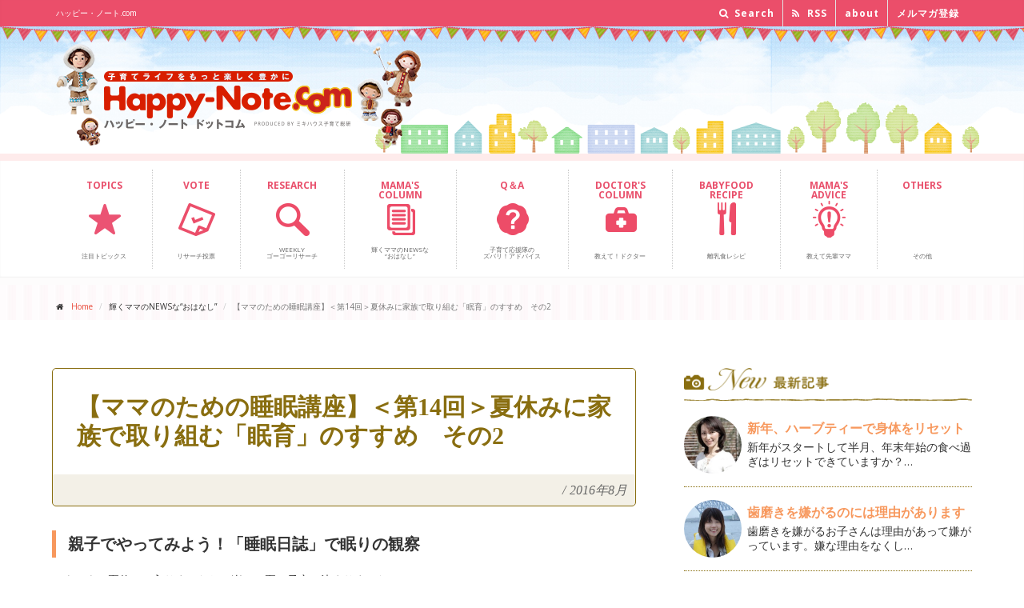

--- FILE ---
content_type: text/html; charset=UTF-8
request_url: https://www.happy-note.com/shine/279/142.html
body_size: 12945
content:
<!DOCTYPE html><!--[if IE 9]> <html lang="ja" class="ie9"> 
<![endif]--><!--[if IE 8]> <html lang="ja" class="ie8"> 
<![endif]--><!--[if !IE]><!-->
<html lang="ja">
<!--<![endif]-->
<head>
<meta charset="utf-8">

<title>【ママのための睡眠講座】＜第14回＞夏休みに家族で取り組む「眠育」のすすめ　その2｜輝くママ｜ハッピー･ノート.com</title>
<meta name="description" content="夏休みは赤ちゃんや子どもの睡眠が乱れがち。睡眠習慣を見直すときに使える「睡眠日誌」の活用が効果的です。10日間から2週間の日中の過ごし方や睡眠の記録をとると、睡眠改善に役立ちます。家族で取り組めば生活リズムを整える大切さがわかるのでおすすめです。">
<meta name="Keywords" content="早期眠育,眠育,プレママ,ママ,パパ,母親学級,赤ちゃんの睡眠,子どもの睡眠,眠育,ママのための睡眠講座,子ども,赤ちゃん,育児,子育て,睡眠,乳幼児,睡眠リズム,生活リズム,夏休み,睡眠日誌,PDCAサイクル" />
<script src="https://www.happy-note.com/shine/279/mt.js" type="text/javascript"></script>
<script src='https://www.google.com/recaptcha/api.js'></script>


<meta name="author" content="ミキハウス子育て総研">
<meta name="viewport" content="width=device-width, initial-scale=1.0">
<meta property="og:image" content="//www.happy-note.com/common/images/sbm/8a.jpg?id=1" />
<link rel="shortcut icon" href="/favicon.ico" type="image/vnd.microsoft.icon" />
<link rel="icon" href="/favicon.ico" type="image/gif" />
<link href='//fonts.googleapis.com/css?family=Open+Sans:400italic,700italic,400,700,300&amp;subset=latin,latin-ext' rel='stylesheet' type='text/css'>
<link href='//fonts.googleapis.com/css?family=PT+Serif' rel='stylesheet' type='text/css'>
<link href="//www.happy-note.com/assets/bootstrap/css/bootstrap.css" rel="stylesheet">
<link href="//www.happy-note.com/assets/fonts/font-awesome/css/font-awesome.css" rel="stylesheet">
<link href="//www.happy-note.com/assets/fonts/fontello/css/fontello.css" rel="stylesheet">
<link href="//www.happy-note.com/assets/plugins/magnific-popup/magnific-popup.css" rel="stylesheet">
<link href="//www.happy-note.com/assets/css/animations.css" rel="stylesheet">
<link href="//www.happy-note.com/assets/css/style.css" rel="stylesheet">
<link href="//www.happy-note.com/assets/plugins/owl-carousel/owl.carousel.css" rel="stylesheet">
<link href="//www.happy-note.com/assets/plugins/owl-carousel/owl.theme.css" rel="stylesheet">
<link href="//www.happy-note.com/assets/css/global/custom.css" rel="stylesheet">




<link href="//www.happy-note.com/shine/css/shine.css" rel="stylesheet">
<link href="https://fonts.googleapis.com/icon?family=Material+Icons" rel="stylesheet">







<!-- HTML5 shim and Respond.js for IE8 support of HTML5 elements and media queries --><!--[if lt IE 9]>
<script src="https://oss.maxcdn.com/html5shiv/3.7.2/html5shiv.min.js"></script>
<script src="https://oss.maxcdn.com/respond/1.4.2/respond.min.js"></script>
<![endif]-->
<!--[if lte IE 7]>
<link rel="stylesheet" href="/common/css/anythingslider-ie.css" type="text/css" media="screen" />
<![endif]-->
<!-- script type="text/javascript">
  var _gaq = _gaq || [];
  _gaq.push(['_setAccount', 'UA-20981098-3']);
  _gaq.push(['_trackPageview']);
  (function() {
    var ga = document.createElement('script'); ga.type = 'text/javascript'; ga.async = true;
    ga.src = ('https:' == document.location.protocol ? 'https://ssl' : 'http://www') + '.google-analytics.com/ga.js';
    var s = document.getElementsByTagName('script')[0]; s.parentNode.insertBefore(ga, s);
  })();
</script -->

<!-- www.happy-note.com/shine/279/142.html --><!-- Google Tag Manager -->
<script>(function(w,d,s,l,i){w[l]=w[l]||[];w[l].push({'gtm.start':
    new Date().getTime(),event:'gtm.js'});var f=d.getElementsByTagName(s)[0],
    j=d.createElement(s),dl=l!='dataLayer'?'&l='+l:'';j.async=true;j.src=
    'https://www.googletagmanager.com/gtm.js?id='+i+dl;f.parentNode.insertBefore(j,f);
    })(window,document,'script','dataLayer','GTM-N93RLC7Z');</script>
<!-- End Google Tag Manager -->


 <script src="https://www.happy-note.com/mt7r5402-static/plugins/AForm/js/jquery.js?t=20250221114624" type="text/javascript"></script>
<script src="https://www.happy-note.com/mt7r5402-static/plugins/AForm/js/jquery.validate.js?t=20250221114624" type="text/javascript"></script>
<script src="https://www.happy-note.com/mt7r5402-static/plugins/AForm/js/jquery.cookie.js?t=20250221114624" type="text/javascript"></script>
<script type="text/javascript">jQuery.query = { numbers: false };</script>
<script src="https://www.happy-note.com/mt7r5402-static/plugins/AForm/js/jquery.query.js?t=20250221114624" type="text/javascript"></script>
<script src="https://www.happy-note.com/mt7r5402-static/plugins/AForm/js/jquery-ui.min.js?t=20250221114624" type="text/javascript"></script>

<script src="https://www.happy-note.com/mt7r5402-static/plugins/AForm/js/aform.js?t=20250221114624" type="text/javascript"></script> 
</head>
<body class="no-trans">
<div id="fb-root"></div>
<script>(function(d, s, id) {  var js, fjs = d.getElementsByTagName(s)[0];  if (d.getElementById(id)) return;  js = d.createElement(s); js.id = id;  js.src = "//connect.facebook.net/ja_JP/sdk.js#xfbml=1&version=v2.5&appId=1584839271779362";  fjs.parentNode.insertBefore(js, fjs);}(document, 'script', 'facebook-jssdk'));</script> 
<div class="scrollToTop">&nbsp;</div>
<!-- page wrapper start --> 
<!-- ================ -->
<div class="page-wrapper"> 
<div class="header-top">
<div class="container">
<div class="row">
<div class="col-xs-12  col-sm-6">
<div class="header-top-first clearfix">
<h1>ハッピー・ノート.com</h1>
</div>
</div>
<div class="col-xs-12 col-sm-6">  
<!-- ================ -->
<div id="header-top-second"  class="clearfix">
<div class="header-top-dropdown">
<div class="hidden-xs hidden-sm hidden-md btn-group dropdown">
<button type="button" class="btn dropdown-toggle" data-toggle="dropdown"><i class="fa fa-search"></i> Search</button>
<ul class="dropdown-menu dropdown-menu-right dropdown-animation">
<li>
<form role="search" class="search-box" method="get" action="/cgi-bin/mt/mt-search.cgi"> 
<div class="form-group has-feedback">
<input type="text" id="search" class="form-control" placeholder="Search" name="search" value="" />
<input type="hidden" name="IncludeBlogs" value="4,6,7,8,9,10,11,38,39,40,41,44,46,50,103,125,374,364,362,359,356,357,349,346,341,339,338,335,322,321,319,316,313,310,307,299,297,301,292,289,295,284,279,277,276,272,271,270,268,262,261,257,256,255,263,249,244,243,242,241,235,233,232,231,230,229,228,227,225,218,215,214,213,212,211,210,207,205,204,203,202,201,200,199,198,188,187,186,185,184,183,182,181,172,171,169,168,167,166,165,164,155,154,151,150,149,145,144,141,140,139,137,136,135,134,133,132,131,130,129,127,126,123,121,120,119,118,117,116,113,109,108,107,105,102,104,101,100,99,98,97,76,75,74,73,72,71,70,69,68,67,66,65,64,63,62" />
<input type="hidden" name="Template" value="altsearch" /> 
<input type="hidden" name="CustomFieldsSearch" value="1" />
<input type="hidden" name="CustomFieldsSearchField" value="EntryDataPagetitle" />
<input type="hidden" name="CustomFieldsSearchField" value="EntryDataArticletitle" />
<input type="hidden" name="CustomFieldsSearchField" value="EntryDataArticleexcerpt" />
<input type="hidden" name="CustomFieldsSearchField" value="EntryDataMetadescription" />
<input type="hidden" name="CustomFieldsSearchField" value="EntryDataMetakeyword" />
<i class="fa fa-search form-control-feedback"></i>
</div>
</form>


</li>
</ul>
</div>
<div class="hidden-xs hidden-sm hidden-md btn-group dropdown">
<button type="button" class="btn" data-toggle="dropdown" onclick="window.open('http://www.happy-note.com/rss/all.xml')"><i class="fa fa-rss"></i> RSS</button>
</div>
<div class="btn-group dropdown">
<button type="button" class="btn" data-toggle="dropdown" onclick="window.open('http://www.happy-note.com/about/')"> about</button>
</div>
<div class="btn-group dropdown">
<button type="button" class="btn" data-toggle="dropdown" onclick="window.open('https://www.happy-note.com/form/happy-note/mail-regist.html')"> メルマガ登録</button>
</div>
</div>
</div>
</div>
</div>
</div>
</div>
<div id="header-logo">
<div class="container">
<div class="row">
<div class="col-xs-9 col-sm-6">
<div class="logo"> <a href="//www.happy-note.com/"><img id="logo" src="//www.happy-note.com/common/images/hd-logo-n.png" alt="Happy-Note.com ハッピー・ノート ドットコム powered by ミキハウス子育て総研"></a> </div>
</div>
<div class="hidden-xs hidden-sm col-sm-6 ad-bnr">
<p><img src="//www.happy-note.com/assets/images/ad_bnr_toumei.png" alt=""></p>
</div>
</div>
</div>
</div>
<header class="header clearfix">
<div class="container">
<div class="row">
<div class="col-md-12">
<div class="header-right clearfix">
<div class="main-navigation animated">
<nav class="navbar navbar-default" role="navigation">
<div class="container-fluid">
<div class="navbar-header">
<button type="button" class="navbar-toggle" data-toggle="collapse" data-target="#navbar-collapse-1"> <span class="sr-only">Toggle navigation</span> <span class="icon-bar"></span> <span class="icon-bar"></span> <span class="icon-bar"></span> </button>
</div>
<div class="collapse navbar-collapse" id="navbar-collapse-1">
<ul class="nav navbar-nav">
<li class="nav00"><a href="//www.happy-note.com/tu/rwd/"><span>TOPICS<br class="hidden-xs hidden-sm hidden-md"><br class="hidden-xs hidden-sm hidden-md"></span><br class="hidden-xs hidden-sm hidden-md"><br class="hidden-xs hidden-sm hidden-md"><br class="hidden-xs hidden-sm hidden-md">注目トピックス </a></li>
<li class="nav09"><a href="//www.happy-note.com/form/happy-note/research.html"><span>VOTE<br class="hidden-xs hidden-sm hidden-md"><br class="hidden-xs hidden-sm hidden-md"></span><br class="hidden-xs hidden-sm hidden-md"><br class="hidden-xs hidden-sm hidden-md"><br class="hidden-xs hidden-sm hidden-md">リサーチ投票 </a></li>
<li class="nav01"><a href="//www.happy-note.com/research/"><span>RESEARCH<br class="hidden-xs hidden-sm hidden-md"><br class="hidden-xs hidden-sm hidden-md"></span><br class="hidden-xs hidden-sm hidden-md"><br class="hidden-xs hidden-sm hidden-md">Weekly<br class="hidden-xs hidden-sm hidden-md">ゴーゴーリサーチ </a></li>
<!--<li class="nav02"><a href="#"><span>CHAT</span><br class="hidden-xs"><br class="hidden-xs">子育てみんな<br class="hidden-xs">どうしてる                        </a></li>-->
<li class="nav03"><a href="//www.happy-note.com/shine/"><span>MAMA'S <br class="hidden-xs hidden-sm hidden-md">COLUMN</span><br class="hidden-xs hidden-sm hidden-md"><br class="hidden-xs hidden-sm hidden-md">輝くママのNEWSな<br class="hidden-xs hidden-sm hidden-md">“おはなし” </a></li>
<li class="nav04"><a href="//www.happy-note.com/qa/"><span>Q＆A<br class="hidden-xs hidden-sm hidden-md"><br class="hidden-xs hidden-sm hidden-md"></span><br class="hidden-xs hidden-sm hidden-md"><br class="hidden-xs hidden-sm hidden-md">子育て応援隊の<br class="hidden-xs hidden-sm hidden-md">ズバリ！アドバイス </a></li>
<li class="nav05"><a href="//www.happy-note.com/doctor/"><span>DOCTOR'S <br class="hidden-xs hidden-sm hidden-md">COLUMN</span><br class="hidden-xs hidden-sm hidden-md"><br class="hidden-xs hidden-sm hidden-md"><br class="hidden-xs hidden-sm hidden-md">教えて！ドクター </a></li>
<li class="nav06"><a href="//www.happy-note.com/babyfood/gokkun.html"><span>BABYFOOD <br class="hidden-xs hidden-sm hidden-md">RECIPE</span><br class="hidden-xs hidden-sm hidden-md"><br class="hidden-xs hidden-sm hidden-md"><br class="hidden-xs hidden-sm hidden-md">離乳食レシピ </a></li>
<li class="nav07"><a href="//www.happy-note.com/advice/"><span>MAMA'S <br class="hidden-xs hidden-sm hidden-md">ADVICE</span><br class="hidden-xs hidden-sm hidden-md"><br class="hidden-xs"><br class="hidden-xs hidden-sm hidden-md">教えて先輩ママ </a></li>
<li class="nav08"><a href="#"><span>OTHERS<br class="hidden-xs hidden-sm hidden-md"><br class="hidden-xs hidden-sm hidden-md"></span><br class="hidden-xs hidden-sm hidden-md"><br class="hidden-xs"><br class="hidden-xs hidden-sm hidden-md">その他 </a></li>
</ul>
</div>
</div>
</nav>
</div>
</div>
</div>
</div>
</div>
</header>

<!-- www.happy-note.com/shine/279/142.html --><!-- Google Tag Manager (noscript) -->
    <noscript><iframe src="https://www.googletagmanager.com/ns.html?id=GTM-N93RLC7Z"
    height="0" width="0" style="display:none;visibility:hidden"></iframe></noscript>
    <!-- End Google Tag Manager (noscript) --><div class="pageWrap">
<!-- page-intro start--> 
<!-- ================ -->
<div class="page-intro">
<div class="container">
<div class="row">
<div class="col-md-12">
<ol class="breadcrumb">
<li><i class="fa fa-home pr-10"></i><a href="/">Home</a></li>
<li>輝くママのNEWSな“おはなし”</li>
<li class="active">【ママのための睡眠講座】＜第14回＞夏休みに家族で取り組む「眠育」のすすめ　その2</li>
</ol>
</div>
</div>
</div>
</div>
<!-- page-intro end --> 
<div class="shinePage">
<!-- main-container start --> 
<!-- ================ -->
<section class="main-container">
<div class="main-container-in">
<div class="shinemamaContent clearfix">
<div class="shinemamaContentMain">
<h3 class="mt15"><span>【ママのための睡眠講座】＜第14回＞夏休みに家族で取り組む「眠育」のすすめ　その2</span><em>/</em>2016年8月</h3>
<div class="shinemamaPageCmn">

<div class="shinemamaKiji">
<h5>親子でやってみよう！「睡眠日誌」で眠りの観察</h5>
<div class="shinemamaKijiCon">
<p>
	いよいよ、夏休みに入りましたね。楽しい夏の予定は決まりましたか？<br />
	普段できないことに挑戦する良い時期でもありますね。<br />
	&nbsp;</p>
<p>
	前回お話ししたように、夏休みのような大型のお休みの間には子どもの睡眠や生活リズムが普段より不規則になりがちです。</p>
<p>
	&nbsp;</p>
<p>
	そこで、今回は睡眠を観察して改善できる、「睡眠日誌」の活用について説明したいと思います。</p>
<p>
	赤ちゃんや子どもの睡眠時間が整わなくて悩んでいる場合にも使えます。</p>
<p>
	&nbsp;</p>
<p>
	私は睡眠の連続講座開催のときに、受講生に実際に記録してもらうワークを行い、睡眠改善に役立てて頂きました。</p>
<p>
	&nbsp;</p>
<p>
	「ママのための睡眠講座」では赤ちゃんのママにつけてもらって赤ちゃんの睡眠を整えてきました。</p>
<p>
	&nbsp;</p>
<p>
	また、「中学生のための睡眠講座」で中学生につけてもらい、自分の生活リズムについて考える機会を作りました。</p>
<p>
	「シニアのための睡眠講座」でもシニア世代の眠れないお悩みに睡眠改善の糸口を見つけ出してもらうために活用してきました。</p>
<p>
	&nbsp;</p>
<p>
	<a href="//www.happy-note.com/shine/279/images/%E7%9D%A1%E7%9C%A0%E6%97%A5%E8%AA%8C.jpg"><img alt="睡眠日誌.jpg" class="mt-image-none" height="309" src="//www.happy-note.com/shine/279/assets_c/2016/07/%E7%9D%A1%E7%9C%A0%E6%97%A5%E8%AA%8C-thumb-500x309-35036.jpg" width="500" /></a></p>
<p>
	&nbsp;</p>
<p>
	「睡眠日誌」は年齢問わず、思い立ったらすぐに使えるのがメリットです。</p>
<p>
	&nbsp;</p>
<p>
	ただし、睡眠はすぐに改善することは難しいため、10日から2週間までのまとまった期間がどうしても必要になります。</p>
<p>
	&nbsp;</p>
<p>
	焦らず、ゆっくり子どもの睡眠に向き合うには夏休みはちょうどいい期間でもあるのです。</p>
<p>
	小学生以上のごきょうだいがいらっしゃるご家庭では自由研究にもいいですね。</p>
<p>
	&nbsp;</p>
<p>
	親子で楽しく取り組んでみてください。</p>
<p>
	お子さまだけでなく、パパ用、ママ用も作ってみると、家族で「眠育」に取り組めるいい機会となります。生活リズムを整える大切さにも気づけるので、おすすめです。</p>
<p>
	&nbsp;</p>
<p>
	ぜひ、気軽にチャレンジしてみてくださいね。！</p>

</div><!-- shinemamaKijiCon -->
</div><!-- shinemamaKiji -->


<div class="shinemamaKiji">
<h5>「睡眠日誌」とは？</h5>
<div class="shinemamaKijiCon">
<p>
	「睡眠日誌」とは、1日24時間の生活について記録できるものです。インターネットで検索すると、ダウンロードできるところもありますので、使いやすいものを探してみてもいいでしょう。</p>
<p>
	&nbsp;</p>
<p>
	赤ちゃんや幼児の「睡眠日誌」の記録のポイントとしては以下のような項目になります。</p>
<p>
	&nbsp;</p>
<p>
	・起床、就寝時間</p>
<p>
	・お昼寝の時間</p>
<p>
	・授乳や食事の時間</p>
<p>
	・日中の活動の時間（外遊びor屋内遊び）</p>
<p>
	・お風呂の時間</p>
<p>
	・排泄</p>
<p>
	&nbsp;</p>
<p>
	そして、備考欄には子どものその日の体調やご機嫌などを記録するようにします。</p>
<p>
	&nbsp;</p>
<p>
	この記録は10日から2週間は毎日続けてみてください。</p>
<p>
	&nbsp;&nbsp;</p>

</div><!-- shinemamaKijiCon -->
</div><!-- shinemamaKiji -->


<div class="shinemamaKiji">
<h5>「睡眠日誌」を記録したあとは、睡眠改善へステップアップ！</h5>
<div class="shinemamaKijiCon">
<p>
	「睡眠日誌」をつけると、達成感があると思いますが、これで終わりでは何のためにつけたかわからなくなります。</p>
<p>
	&nbsp;</p>
<p>
	ぜひ睡眠改善に役立ててみてくださいね。</p>
<p>
	&nbsp;</p>
<p>
	「睡眠日誌」は、PDCAサイクルという考え方から睡眠改善に向けていくと良いでしょう。</p>
<p>
	具体的には次に挙げるような流れになります。PDCAサイクルという考え方を元に考えるとわかりやすくなります。</p>
<p>
	&nbsp;</p>
<p>
	<a href="//www.happy-note.com/shine/279/images/%E3%83%A1%E3%83%A2.jpg"><img alt="メモ.jpg" class="mt-image-none" height="333" src="//www.happy-note.com/shine/279/assets_c/2016/07/%E3%83%A1%E3%83%A2-thumb-500x333-35028.jpg" width="500" /></a></p>
<p>
	&nbsp;</p>
<p>
	＜睡眠改善のPDCAサイクル＞</p>
<p>
	&nbsp;</p>
<p>
	1.Plan（計画）：睡眠の改善をいつ、どのように始めるか？</p>
<p>
	2.Do（実施）：「睡眠日誌」を10日～2週間つけてみる。</p>
<p>
	3.Check（点検、評価）：記録した「睡眠日誌」をもとに、睡眠や生活リズムを見直してみる。</p>
<p>
	4.Act（改善）：睡眠改善してみる。</p>
<p>
	&nbsp;</p>
<p>
	3.のCheckのときにはどのように「睡眠日誌」を見て、睡眠改善を行っていけばいいのかポイントをお伝えします。</p>
<p>
	&nbsp;</p>
<p>
	＜「睡眠日誌」の評価のポイント＞</p>
<p>
	&nbsp;</p>
<p>
	・起床と就寝時間がバラバラだったら、なるべく毎日同じ時間になるようにします。</p>
<p>
	&nbsp;</p>
<p>
	・夜なかなか眠れない、夜中に何度も起きる場合は、日中のお昼寝が長くならないように途中で起こすようにして、日中と夜のメリハリをつけます。</p>
<p>
	&nbsp;</p>
<p>
	・1歳を過ぎても夜の授乳の回数が多く夜間に何度も起きる場合は、夜の授乳回数を減らし、夜にまとまった睡眠時間がとれるように配慮しましょう。</p>
<p>
	&nbsp;</p>
<p>
	・日中のご機嫌が悪い場合は、年齢に応じた睡眠時間が足りているか確認してみましょう。夜の睡眠が短いと感じたら、30分でも1時間でもいいので夜の睡眠時間を長くするように早く就寝させるようにします。</p>
<p>
	&nbsp;</p>
<p>
	・夜なかなか眠ってくれなかったり、眠りが浅い場合は、日中の活動を確認します。外遊びなどを増やすと、疲れて夜はぐっすり。</p>
<p>
	&nbsp;</p>
<p>
	・3食の時間は毎日決まっていますか？　なるべく毎日同じ時間になるようにしましょう。</p>
<p>
	&nbsp;</p>
<p>
	・夕食の時間が遅いと夜の就寝時間も遅くなる傾向に。早めの夕食を心がけましょう。</p>
<p>
	&nbsp;</p>
<p>
	これらのポイントを踏まえて、夏休みの睡眠リズムが崩れないように心がけていきましょう。</p>
<p>
	&nbsp;</p>
<p>
	4.の段階では、睡眠改善を行いながら、再び10日～2週間の「睡眠日誌」をつけてみることもおすすめです。</p>
<p>
	&nbsp;</p>
<p>
	2.で記録した「睡眠日誌」と比較してみて、良い睡眠がとれているかどうか確かめてみると、改善できたところが一目瞭然です。</p>
<p>
	&nbsp;</p>
<p>
	ぜひ、親子での睡眠改善に役立ててみてくださいね。&nbsp;</p>
<p>
	ぐっすり眠って、元気な夏休みを楽しみましょう！</p>

</div><!-- shinemamaKijiCon -->
</div><!-- shinemamaKiji -->




</div><!-- shinemamaPageCmn -->

<div class="infoArea">
<h3><span>Information</span><em>/</em>お知らせ</h3> 
<div class="shinemamaPageCmn bgWhite">
<p align="left">
	●「＋Sleep（プラススリープ）」</p>
<p align="left">
	「ママのための睡眠講座」「女性のための睡眠講座」「中学生のための睡眠講座」「シニアのための睡眠講座」などの幅広い世代へ向けた睡眠講座や講演、研修を育児サークル、教育機関、行政機関等で開催しています。</p>
<p align="left">
	&nbsp;</p>
<p align="left">
	☆2016年秋以降の活動予定表☆</p>
<p align="left">
	<a href="http://ameblo.jp/foryoursleep/entry-12177926726.html" target="_blank">http://ameblo.jp/foryoursleep/entry-12177926726.html</a><span _fck_bookmark="1" style="display: none">&nbsp;</span></p>
<p align="left">
	<br />
	☆企業研修や、産院や産婦人科での妊婦さんやママの睡眠生活指導、育児や介護支援者様向けにも、睡眠についてご指導いたします！　お気軽にご相談ください。☆</p>
<p align="left">
	<a href="//www.happy-note.com/shine/279/images/%E5%A5%B3%E6%80%A7%E5%AD%A6%E7%B4%9A%E9%A2%A8%E6%99%AF.jpg"><img alt="女性学級風景.jpg" class="mt-image-none" height="300" src="//www.happy-note.com/shine/279/assets_c/2016/06/%E5%A5%B3%E6%80%A7%E5%AD%A6%E7%B4%9A%E9%A2%A8%E6%99%AF-thumb-400x300-34797.jpg" width="400" /></a></p>
<p align="left">
	&nbsp;</p>
<p align="left">
	・Blog</p>
<p align="left">
	「＋Sleep（プラススリープ）～ねむりをプラス、輝くあした～」&nbsp;</p>
<p align="left">
	<a href="http://ameblo.jp/foryoursleep/" target="_blank">http://ameblo.jp/foryoursleep/</a></p>
<p align="left">
	・Facebookページ</p>
<p align="left">
	<a href="https://www.facebook.com/plussleep247/" target="_blank">https://www.facebook.com/plussleep247/</a></p>
<p align="left">
	・講座や講演依頼等のお問い合わせ</p>
<p align="left">
	foryoursleep あっとまーくyahoo.co.jp</p>
<p align="left">
	（あっとまーくは＠へ変換してください。）<span _fck_bookmark="1" style="display: none">&nbsp;</span></p>

</div><!-- shinemamaPageCmn -->
</div>

<h3 class="mt15"><span>Mama's profile</span><em>/</em>プロフィール</h3>
<div class="shinemamaPageCmn">
<div class="prof_box clearfix">
<div class="prof_photo">

<img src="https://www.happy-note.com/shine/profile/assets_c/2016/01/tsuruta-thumb-200x200-32372.jpg" alt="鶴田 名緒子" height="200" width="200" />

</div><!-- prof_photo -->
<div class="prof_data">
<p class="prof_name"><a href="https://www.happy-note.com/shine/profile/post_122.html">鶴田 名緒子</a> <span>【睡眠健康指導士・睡眠改善インストラクター】</span></p>
<div class="prof_thema">
<p class="cat">記事テーマ</p>
<h4 class="catTitle">「ママのための睡眠講座」</h4>
<p>ママが睡眠の知識を深め、家族の健康を睡眠からサポートできるように暮らしに役立つ情報をわかりやすく発信します。赤ちゃんの眠り、保育園児と幼稚園児の生活と睡眠、小学校就学に向けての「子ども生活リズム」の整え方など。「眠育（睡眠の育児＆教育）」からママやお子さまに寄り添ってきた指導経験を生かし、心も体もHappyになる毎日の育児を応援します！</p>
</div><!-- prof_thema -->
</div><!-- prof_data -->
</div><!-- prof_box -->
</div><!-- shinemamaPageCmn -->
<script type="text/javascript">
function getVote1(int)
{
if (window.XMLHttpRequest)
  {// code for IE7+, Firefox, Chrome, Opera, Safari
  xmlhttp=new XMLHttpRequest();
  }
else
  {// code for IE6, IE5
  xmlhttp=new ActiveXObject("Microsoft.XMLHTTP");
  }
xmlhttp.onreadystatechange=function()
  {
  if (xmlhttp.readyState==4 && xmlhttp.status==200)
    {
   // document.getElementById("poll1").innerHTML=xmlhttp.responseText;
document.getElementById("poll1").disabled = "true";
    }
  }
xmlhttp.open("GET","https://www.happy-note.com/ssi/poll_vote.php?title=【ママのための睡眠講座】＜第14回＞夏休みに家族で取り組む「眠育」のすすめ　その2&vote1="+int,true);
xmlhttp.send();
}

function getVote2(int)
{
if (window.XMLHttpRequest)
  {// code for IE7+, Firefox, Chrome, Opera, Safari
  xmlhttp=new XMLHttpRequest();
  }
else
  {// code for IE6, IE5
  xmlhttp=new ActiveXObject("Microsoft.XMLHTTP");
  }
xmlhttp.onreadystatechange=function()
  {
  if (xmlhttp.readyState==4 && xmlhttp.status==200)
    {
   // document.getElementById("poll2").innerHTML=xmlhttp.responseText;
document.getElementById("poll2").disabled = "true";
    }
  }
xmlhttp.open("GET","https://www.happy-note.com/ssi/poll_vote.php?title=【ママのための睡眠講座】＜第14回＞夏休みに家族で取り組む「眠育」のすすめ　その2&vote2="+int,true);
xmlhttp.send();
}
</script>
<h3><span>Vote</span><em>/</em>この記事に投票しよう</h3> 
<div class="shinemamaPageCmn clearfix mb30">
<p class="voteBtn"><button id="poll1" class="btn btn-2 btn-2a" onclick="getVote1(1)"><i class="material-icons">lightbulb_outline</i><span>なるほどそうか！</span>役に立った</button></p><p class="voteBtn"><button id="poll2" class="btn btn-2 btn-2a" onclick="getVote2(1)"><i class="material-icons">favorite_border</i><span>わかる！わかる！</span>共感した</button></p></div><!-- shinemamaPageCmn -->

<h3><span>Evaluation</span><em>/</em>この記事のみんなの評価</h3> 
<div class="shinemamaPageCmn clearfix mb30">
<div class="stats row grid-space-10" id="evaluationBox">
<!-- shinemamaPageCmn -->

<div class="col-sm-6">
<div class="box-style">
<i class="material-icons">lightbulb_outline</i>
<h2 class="title"><span>なるほどそうか！</span>役に立った</h2>
<p class="numBox"><span class="stat-num" data-to="0" data-speed="1000">0</span><span class="stat-nin">人</span></p>
</div>
</div>
<div class="col-sm-6">
<div class="box-style">
<i class="material-icons">favorite_border</i>
<h2 class="title"><span>わかる！わかる！</span>共感した</h2>
<p class="numBox"><span class="stat-num" data-to="0" data-speed="1000">0</span><span class="stat-nin">人</span></p>
</div>
</div></div>
</div>



<h3><span>Archives</span><em>/</em>鶴田 名緒子さんの記事一覧</h3>
<div class="shinemamaPageCmn">
<ul class="kojin_archive">

<li><a href="https://www.happy-note.com/shine/279/24.html">【ママのための睡眠講座】＜第24回＞心地よい「朝型生活」のつくり方</a><br />

	1年間「ママのための睡眠講座」の連載を読んで頂いたみなさま。

	今回の第24回を持ち…</li>

<li><a href="https://www.happy-note.com/shine/279/23.html">【ママのための睡眠講座】＜第23回＞「お正月太り」はなぜ起こるの？</a><br />

	新年あけましておめでとうございます。

	今年も睡眠からママやお子さまたちの幸せを考え…</li>

<li><a href="https://www.happy-note.com/shine/279/22.html">【ママのための睡眠講座】＜第22回＞「睡眠環境の冬じたく」から始める安眠対策</a><br />

	みなさま、こんにちは。

	&nbsp;

	師走に入り、早いもので2016年も残…</li>

<li><a href="https://www.happy-note.com/shine/279/21.html">【ママのための睡眠講座】＜第21回＞冬の「食養生」から始める安眠対策</a><br />

	みなさん、お元気ですか？

	関東は11月に初雪が降り、私が住んでいるところも10セン…</li>

<li><a href="https://www.happy-note.com/shine/279/204.html">【ママのための睡眠講座】＜第20回＞幼児期に整えたい「子ども生活リズム」の作り方　その4</a><br />

	前回は、体のリズムに合わせて、いつ食事をし、どんな栄養素をとるのがいいのか？という「時間栄…</li>

<li><a href="https://www.happy-note.com/shine/279/193.html">【ママのための睡眠講座】＜第19回＞幼児期に整えたい「子ども生活リズム」の作り方　その3</a><br />

	第18回目は脳に存在する「メイン体内時計」と体の内臓などの遺伝子に存在する「サブ体内時計」…</li>

<li><a href="https://www.happy-note.com/shine/279/182.html">【ママのための睡眠講座】＜第18回＞幼児期に整えたい「子ども生活リズム」の作り方　その2</a><br />

	今回の第18回目は前回から引き続いて「子ども生活リズム」の作り方をお伝えしていきたいと思い…</li>

<li><a href="https://www.happy-note.com/shine/279/171.html">【ママのための睡眠講座】＜第17回＞幼児期に整えたい「子ども生活リズム」の作り方　その1</a><br />

	子どもの年齢に応じた発達は健やかな生活習慣から作られます。

	そこで、今回からは「子…</li>

<li><a href="https://www.happy-note.com/shine/279/16.html">【ママのための睡眠講座】＜第16回＞「夜だけデジタル・デトックス」ですっきり快眠術</a><br />

	いつも「ママのための睡眠講座」をお読みいただきありがとうございます。

	今回は、スマ…</li>

<li><a href="https://www.happy-note.com/shine/279/15.html">【ママのための睡眠講座】＜第15回＞ママの寝不足対策「ママ・シエスタ（お昼寝）」で元気をチャージ！</a><br />

	みなさま、こんにちは！

	&nbsp;

	お子さまとの夏休みの思い出はいっぱい…</li>

<li><a href="https://www.happy-note.com/shine/279/142.html">【ママのための睡眠講座】＜第14回＞夏休みに家族で取り組む「眠育」のすすめ　その2</a><br />

	いよいよ、夏休みに入りましたね。楽しい夏の予定は決まりましたか？
	普段できないことに挑…</li>

<li><a href="https://www.happy-note.com/shine/279/131.html">【ママのための睡眠講座】＜第13回＞夏休みに家族で取り組む「眠育」のすすめ　その1</a><br />

	本格的な夏の訪れと共に、夏休みの予定が楽しみな時期になってきましたね。

	夏バテ知ら…</li>

<li><a href="https://www.happy-note.com/shine/279/122.html">【ママのための睡眠講座】＜第12回＞安眠のヒントがいっぱい！体温と眠りの深い関係　その2</a><br />

	みなさん、こんにちは！

	夜の睡眠はぐっすりたっぷりとれていますか？&nbsp;
…</li>

<li><a href="https://www.happy-note.com/shine/279/11.html">【ママのための睡眠講座】＜第11回＞安眠のヒントがいっぱい！体温と眠りの深い関係　その1</a><br />

	今回は、「体温と眠り」について少しお話ししたいと思います。

	全国的に梅雨入りをする…</li>

<li><a href="https://www.happy-note.com/shine/279/10.html">【ママのための睡眠講座】＜第10回＞どう向き合う？パパも一緒の「早期眠育」</a><br />

	早いもので、この連載も10回目となりました。

	&nbsp;

	いつも読んで頂…</li>

<li><a href="https://www.happy-note.com/shine/279/9.html">【ママのための睡眠講座】＜第9回＞プレママから始める「早期眠育」の必要性</a><br />

	これまで、赤ちゃんや子どもの睡眠の大切さについて具体的な方法をみなさんと学んできました。睡…</li>

<li><a href="https://www.happy-note.com/shine/279/8.html">【ママのための睡眠講座】＜第8回＞これって「夜驚症」？夜間に起こる幼児のギャン泣き</a><br />

	「ママのための睡眠講座」をお読みいただきありがとうございます。

	今回は、最近私のも…</li>

<li><a href="https://www.happy-note.com/shine/279/73.html">【ママのための睡眠講座】＜第7回＞赤ちゃんの眠りのリズムの作り方　その3</a><br />

	これまで、赤ちゃんの眠りのリズムの作り方に向き合ってきましたが、今回はママのみなさんが気に…</li>

<li><a href="https://www.happy-note.com/shine/279/62.html">【ママのための睡眠講座】＜第6回＞赤ちゃんの眠りのリズムの作り方　その2</a><br />

	ママのみなさん、いつも「ママのための睡眠講座」を読んでいただき、ありがとうございます。
…</li>

<li><a href="https://www.happy-note.com/shine/279/51.html">【ママのための睡眠講座】＜第5回＞赤ちゃんの眠りのリズムの作り方　その1</a><br />

	ママのみなさん、いつも連載を読んでくださってありがとうございます！

	&nbsp;…</li>

<li><a href="https://www.happy-note.com/shine/279/3.html">【ママのための睡眠講座】＜第4回＞日中の過ごし方で変わる！子どもの夜の眠り</a><br />

	ママなら1度は悩んでしまうのが、夜の子どもの就寝時間ではないでしょうか。

	「遅寝遅…</li>

<li><a href="https://www.happy-note.com/shine/279/post_2.html">【ママのための睡眠講座】＜第3回＞もう悩まない！お昼寝サポートの方法</a><br />

	赤ちゃんや子どもに夜たっぷり質の良い睡眠をとらせるためには、日中の過ごし方にも工夫が必要で…</li>

<li><a href="https://www.happy-note.com/shine/279/post_1.html">【ママのための睡眠講座】＜第2回＞夜の睡眠で育む！子どもの健やかな心と体</a><br />

	「寝る子は育つ」という言葉を、みなさんも1度は聞いたことがあるのではないでしょうか。
…</li>

<li><a href="https://www.happy-note.com/shine/279/post.html">【ママのための睡眠講座】＜第1回＞今日からできる、子どもの"眠育"</a><br />

	赤ちゃんや子どもの睡眠を整える方法を学んだり、実際に子育てに取り入れたりするのは難しいと感…</li>

</ul>
</div><!-- shinemamaPageCmn -->
</div><!-- shinemamaContentMain -->
<div class="shinemamaContentSide">
<section id="sideNew">
<h3>最新記事</h3>
<ul class="shinemamaNewList">

<li class="clearfix">
<div class="shinemamaNewListPhoto">
<img src="https://www.happy-note.com/shine/profile/images/yamashita.jpg" alt="山下 美紀"/>
</div>
<div class="shinemamaNewListText">
<h4><a href="https://www.happy-note.com/shine/101/post_36.html">新年、ハーブティーで身体をリセット</a></h4>
新年がスタートして半月、年末年始の食べ過ぎはリセットできていますか？…
</div>
</li>
<li class="clearfix">
<div class="shinemamaNewListPhoto">
<img src="https://www.happy-note.com/shine/profile/images/koshikawa.jpg" alt="越川 はるか"/>
</div>
<div class="shinemamaNewListText">
<h4><a href="https://www.happy-note.com/shine/284/post_23.html">歯磨きを嫌がるのには理由があります</a></h4>
歯磨きを嫌がるお子さんは理由があって嫌がっています。嫌な理由をなくし…
</div>
</li>
<li class="clearfix">
<div class="shinemamaNewListPhoto">
<img src="https://www.happy-note.com/shine/profile/images/kiuchi.jpg" alt="木内 美城"/>
</div>
<div class="shinemamaNewListText">
<h4><a href="https://www.happy-note.com/shine/117/qa.html">赤ちゃんのスキンケアQ＆A</a></h4>
最終回は、赤ちゃんのスキンケアについてのご質問にお答えするQ&A形式…
</div>
</li>
<li class="clearfix">
<div class="shinemamaNewListPhoto">
<img src="https://www.happy-note.com/shine/profile/images/aoki.jpg" alt="青木 美和子"/>
</div>
<div class="shinemamaNewListText">
<h4><a href="https://www.happy-note.com/shine/198/post_21.html">手作りおもちゃ⑥手作りクリスマスオーナメント</a></h4>
クリスマスの飾りを親子で手作りしてみませんか？　親子で一緒に作業する…
</div>
</li>
<li class="clearfix">
<div class="shinemamaNewListPhoto">
<img src="https://www.happy-note.com/shine/profile/images/ogawa.jpg" alt="小川 千秋"/>
</div>
<div class="shinemamaNewListText">
<h4><a href="https://www.happy-note.com/shine/70/post_22.html">オウチで発酵メニュー（夏の冷たいおやつ編）</a></h4>
梅雨にオススメの玄米甘酒の冷たいおやつレシピをご紹介します。ベースに…
</div>
</li>
<li class="clearfix">
<div class="shinemamaNewListPhoto">
<img src="https://www.happy-note.com/shine/profile/images/matsumae3.jpg" alt="松前 博恵"/>
</div>
<div class="shinemamaNewListText">
<h4><a href="https://www.happy-note.com/shine/113/post_27.html">継続するモチベーション</a></h4>
以前、「継続」することの重要性について記事を書きましたが、今回は「継…
</div>
</li>
<li class="clearfix">
<div class="shinemamaNewListPhoto">
<img src="https://www.happy-note.com/shine/profile/images/hiramatsu.JPG" alt="平松 あずさ"/>
</div>
<div class="shinemamaNewListText">
<h4><a href="https://www.happy-note.com/shine/68/post_9.html">お外で楽しむ絵本</a></h4>
いろいろな色のバスからいろんな色のお客さんが降りてきた！！　絵の具を…
</div>
</li>
<li class="clearfix">
<div class="shinemamaNewListPhoto">
<img src="https://www.happy-note.com/shine/profile/images/ichikawa.jpg" alt="市川 真理"/>
</div>
<div class="shinemamaNewListText">
<h4><a href="https://www.happy-note.com/shine/184/up.html">産後のエクササイズの前にやっておくと痩せ効果がUPすること</a></h4>
赤ちゃんやこどもと一緒に楽しくエクササイズ！　今回ご紹介するのは、エ…
</div>
</li></ul>
<p class="moreBtn"><a href="/shine/archives2.html">記事一覧を見る <i class="fa fa-angle-right"></i></a></p>
</section><section id="sideTopics">
<h3>注目トピックス</h3>
<ul class="shinemamaNewList">


<li class="clearfix">
<div class="shinemamaNewListText">
<h4><a href="https://www.happy-note.com/tu/rwd/rcs-2025winter.html">ヤケドしにくい安全設計で全方位をぐるりと暖かく<br>お部屋の空気を汚さず、乾燥させず、安心＆快適に</a></h4>
</div>
<div class="shinemamaNewListPhoto">
<a href="https://www.happy-note.com/tu/rwd/rcs-2025winter.html"><img src="https://www.happy-note.com/tu/admin-2/assets_c/2025/10/thumb-thumb-100xauto-61926.jpg" alt="ヤケドしにくい安全設計で全方位をぐるりと暖かく<br>お部屋の空気を汚さず、乾燥させず、安心＆快適に" width="100px" height="auto"></a>
</div>
</li>


<li class="clearfix">
<div class="shinemamaNewListText">
<h4><a href="https://www.happy-note.com/tu/rwd/tepco-2026special.html">電気を「つくる・ためる・上手につかう」電化住宅で<br>おトクで快適、笑顔あふれる新しい暮らしを始めよう</a></h4>
</div>
<div class="shinemamaNewListPhoto">
<a href="https://www.happy-note.com/tu/rwd/tepco-2026special.html"><img src="https://www.happy-note.com/tu/admin-2/assets_c/2026/01/tepco_thumbnail-thumb-100xauto-62810.jpg" alt="電気を「つくる・ためる・上手につかう」電化住宅で<br>おトクで快適、笑顔あふれる新しい暮らしを始めよう" width="100px" height="auto"></a>
</div>
</li>


<li class="clearfix">
<div class="shinemamaNewListText">
<h4><a href="https://www.happy-note.com/tu/rwd/yamaha-2026special.html">「楽しい！」「できた！」心がはずむ体験で<br>"音楽を感じる心"や"創造性""表現力"を育むヤマハミュージックスクール</a></h4>
</div>
<div class="shinemamaNewListPhoto">
<a href="https://www.happy-note.com/tu/rwd/yamaha-2026special.html"><img src="https://www.happy-note.com/tu/admin-2/assets_c/2026/01/yamaha-thumb-thumb-100xauto-62811.jpg" alt="「楽しい！」「できた！」心がはずむ体験で<br>"音楽を感じる心"や"創造性""表現力"を育むヤマハミュージックスクール" width="100px" height="auto"></a>
</div>
</li>


<li class="clearfix">
<div class="shinemamaNewListText">
<h4><a href="https://www.happy-note.com/tu/rwd/wakayama-kidscafeteria.html">地域に住むすべての人々の居場所になる。和歌山県の"こども食堂"</a></h4>
</div>
<div class="shinemamaNewListPhoto">
<a href="https://www.happy-note.com/tu/rwd/wakayama-kidscafeteria.html"><img src="https://www.happy-note.com/tu/admin-2/assets_c/2025/12/thumb202512-thumb-100xauto-62447.jpg" alt="地域に住むすべての人々の居場所になる。和歌山県の"こども食堂"" width="100px" height="auto"></a>
</div>
</li>


<li class="clearfix">
<div class="shinemamaNewListText">
<h4><a href="https://www.happy-note.com/tu/rwd/ookura2023winter.html">家が子育てのパートナー<br>家事も、心も、健康も住まいがサポート！【HESTAホーム】</a></h4>
</div>
<div class="shinemamaNewListPhoto">
<a href="https://www.happy-note.com/tu/rwd/ookura2023winter.html"><img src="https://www.happy-note.com/tu/admin-2/assets_c/2024/01/ookura2023winter_thumbnail-thumb-100xauto-57024.jpg" alt="家が子育てのパートナー<br>家事も、心も、健康も住まいがサポート！【HESTAホーム】" width="100px" height="auto"></a>
</div>
</li>


<li class="clearfix">
<div class="shinemamaNewListText">
<h4><a href="https://www.happy-note.com/tu/rwd/toshiba-lifestyle-2026special.html">大きな省エネ・清らか空気・快適空調のエアコンで<br>季節を問わず子育てを楽しめる家に</a></h4>
</div>
<div class="shinemamaNewListPhoto">
<a href="https://www.happy-note.com/tu/rwd/toshiba-lifestyle-2026special.html"><img src="https://www.happy-note.com/tu/admin-2/assets_c/2025/12/thumb-thumb-100xauto-62349.jpg" alt="大きな省エネ・清らか空気・快適空調のエアコンで<br>季節を問わず子育てを楽しめる家に" width="100px" height="auto"></a>
</div>
</li>


<li class="clearfix">
<div class="shinemamaNewListText">
<h4><a href="https://www.happy-note.com/tu/rwd/meti-2025winter.html">乳幼児向けのおもちゃに新しい安全基準が誕生<br>安心のおもちゃでお子さまの好奇心いっぱいの毎日を応援</a></h4>
</div>
<div class="shinemamaNewListPhoto">
<a href="https://www.happy-note.com/tu/rwd/meti-2025winter.html"><img src="https://www.happy-note.com/tu/admin-2/assets_c/2025/11/thumb-thumb-100xauto-62147.jpg" alt="乳幼児向けのおもちゃに新しい安全基準が誕生<br>安心のおもちゃでお子さまの好奇心いっぱいの毎日を応援" width="100px" height="auto"></a>
</div>
</li>


<li class="clearfix">
<div class="shinemamaNewListText">
<h4><a href="https://www.happy-note.com/tu/rwd/coopdeli-2025maternity30.html">食材の宅配サービスが強い味方に！<br>妊娠期〜産後の食生活をごきげんにするコツ</a></h4>
</div>
<div class="shinemamaNewListPhoto">
<a href="https://www.happy-note.com/tu/rwd/coopdeli-2025maternity30.html"><img src="https://www.happy-note.com/tu/admin-2/assets_c/2025/04/pic_thumbnail-thumb-100xauto-60655.png" alt="食材の宅配サービスが強い味方に！<br>妊娠期〜産後の食生活をごきげんにするコツ" width="100px" height="auto"></a>
</div>
</li>


<li class="clearfix">
<div class="shinemamaNewListText">
<h4><a href="https://www.happy-note.com/tu/rwd/ookura-2025winter.html">そろそろ本気で光熱費削減を考えたい方へ<br>取り付けやすい超軽量ソーラーパネルがおすすめ</a></h4>
</div>
<div class="shinemamaNewListPhoto">
<a href="https://www.happy-note.com/tu/rwd/ookura-2025winter.html"><img src="https://www.happy-note.com/tu/admin-2/assets_c/2025/11/ookura2025win_thumbnail-thumb-100xauto-62142.png" alt="そろそろ本気で光熱費削減を考えたい方へ<br>取り付けやすい超軽量ソーラーパネルがおすすめ" width="100px" height="auto"></a>
</div>
</li>


<li class="clearfix">
<div class="shinemamaNewListText">
<h4><a href="https://www.happy-note.com/tu/rwd/hokuren-2026special.html">育ちざかりにこそ必要な栄養を手軽に摂取<br>食事にコップ1杯をプラスして丈夫な体づくりを</a></h4>
</div>
<div class="shinemamaNewListPhoto">
<a href="https://www.happy-note.com/tu/rwd/hokuren-2026special.html"><img src="https://www.happy-note.com/tu/admin-2/assets_c/2026/01/hokuren-thumb-thumb-100xauto-62898.jpg" alt="育ちざかりにこそ必要な栄養を手軽に摂取<br>食事にコップ1杯をプラスして丈夫な体づくりを" width="100px" height="auto"></a>
</div>
</li>


<li class="clearfix">
<div class="shinemamaNewListText">
<h4><a href="https://www.happy-note.com/tu/rwd/ookura-2026special.html">おうちの水を丸ごとナノバブル化して<br>家事ラク＆衛生的な生活を実現</a></h4>
</div>
<div class="shinemamaNewListPhoto">
<a href="https://www.happy-note.com/tu/rwd/ookura-2026special.html"><img src="https://www.happy-note.com/tu/admin-2/assets_c/2026/01/ookura2026sp_thumbnail-thumb-100xauto-62900.png" alt="おうちの水を丸ごとナノバブル化して<br>家事ラク＆衛生的な生活を実現" width="100px" height="auto"></a>
</div>
</li>


<li class="clearfix">
<div class="shinemamaNewListText">
<h4><a href="https://www.happy-note.com/tu/rwd/ouj-2026special.html">子育てと仕事の両立でも無理なく自分のペースで学べる<br>「学びたい」気持ちを応援する通信制大学は「放送大学」</a></h4>
</div>
<div class="shinemamaNewListPhoto">
<a href="https://www.happy-note.com/tu/rwd/ouj-2026special.html"><img src="https://www.happy-note.com/tu/admin-2/assets_c/2026/01/4bb7df82c275c6258a6536f22f5b82d59d436318-thumb-100xauto-62784.png" alt="子育てと仕事の両立でも無理なく自分のペースで学べる<br>「学びたい」気持ちを応援する通信制大学は「放送大学」" width="100px" height="auto"></a>
</div>
</li>


<li class="clearfix">
<div class="shinemamaNewListText">
<h4><a href="https://www.happy-note.com/tu/rwd/plan-international-2026special.html">あなたの思いが世界の子どもたちのチャンスを広げる<br>明るい未来に向けて、「プラン・インターナショナル」の寄付という支援活動に参加しよう</a></h4>
</div>
<div class="shinemamaNewListPhoto">
<a href="https://www.happy-note.com/tu/rwd/plan-international-2026special.html"><img src="https://www.happy-note.com/tu/admin-2/assets_c/2026/01/plan2026sp_thumbnail-thumb-100xauto-62782.png" alt="あなたの思いが世界の子どもたちのチャンスを広げる<br>明るい未来に向けて、「プラン・インターナショナル」の寄付という支援活動に参加しよう" width="100px" height="auto"></a>
</div>
</li>


<li class="clearfix">
<div class="shinemamaNewListText">
<h4><a href="https://www.happy-note.com/tu/rwd/rheos-2026special.html">お子さまの夢はできるだけ叶えてあげたい。教育資金づくりは「つみたて投資＋保険」で準備しましょう</a></h4>
</div>
<div class="shinemamaNewListPhoto">
<a href="https://www.happy-note.com/tu/rwd/rheos-2026special.html"><img src="https://www.happy-note.com/tu/admin-2/assets_c/2026/01/rheos_thumbnail-thumb-100xauto-62899.jpg" alt="お子さまの夢はできるだけ叶えてあげたい。教育資金づくりは「つみたて投資＋保険」で準備しましょう" width="100px" height="auto"></a>
</div>
</li>


<li class="clearfix">
<div class="shinemamaNewListText">
<h4><a href="//www.happy-note.com/tu/rwd/country-list.html">ミキハウス子育て総研による『地方への移住促進プロジェクト』</a></h4>
</div>
<div class="shinemamaNewListPhoto">
<a href="//www.happy-note.com/tu/rwd/country-list.html"><img src="https://www.happy-note.com/tu/admin-2/assets_c/2017/03/icon_country-thumb-100xauto-37939.jpg" alt="ミキハウス子育て総研による『地方への移住促進プロジェクト』" width="100px" height="auto"></a>
</div>
</li>


<li class="clearfix">
<div class="shinemamaNewListText">
<h4><a href="https://www.happy-note.com/tu/rwd/fp-partner-2026special.html">「今」を写真に残して、「将来」の安心も考えられる<br>子育て世帯のためのお子さま撮影会＆お金の相談会</a></h4>
</div>
<div class="shinemamaNewListPhoto">
<a href="https://www.happy-note.com/tu/rwd/fp-partner-2026special.html"><img src="https://www.happy-note.com/tu/admin-2/assets_c/2025/12/fp-partner-2026special-thumb-thumb-100xauto-62572.jpg" alt="「今」を写真に残して、「将来」の安心も考えられる<br>子育て世帯のためのお子さま撮影会＆お金の相談会" width="100px" height="auto"></a>
</div>
</li>


<li class="clearfix">
<div class="shinemamaNewListText">
<h4><a href="https://www.happy-note.com/tu/rwd/sanofi-2025maternity32.html">初めての感染で重症化の可能性も...2歳までにほぼ100％かかるRSウイルス感染症</a></h4>
</div>
<div class="shinemamaNewListPhoto">
<a href="https://www.happy-note.com/tu/rwd/sanofi-2025maternity32.html"><img src="https://www.happy-note.com/tu/admin-2/assets_c/2025/10/sanofi_thumbnail-thumb-100xauto-61917.jpg" alt="初めての感染で重症化の可能性も...2歳までにほぼ100％かかるRSウイルス感染症" width="100px" height="auto"></a>
</div>
</li>


<li class="clearfix">
<div class="shinemamaNewListText">
<h4><a href="https://www.happy-note.com/tu/rwd/misawareform-2025maternity32.html">理想の住まいを準備するなら産休・育休中がチャンス<br>子育てにピッタリな住環境を効率よく整えよう！</a></h4>
</div>
<div class="shinemamaNewListPhoto">
<a href="https://www.happy-note.com/tu/rwd/misawareform-2025maternity32.html"><img src="https://www.happy-note.com/tu/admin-2/assets_c/2025/10/misawareform2025m32_thumbnail-thumb-100xauto-61936.png" alt="理想の住まいを準備するなら産休・育休中がチャンス<br>子育てにピッタリな住環境を効率よく整えよう！" width="100px" height="auto"></a>
</div>
</li>

</ul>
<p class="moreBtn"><a href="/tu/rwd/">トピックス一覧を見る <i class="fa fa-angle-right"></i></a></p>
</section>
<section id="sideResearch">
<h3>Weeklyゴーゴーリサーチ</h3>
<div class="sideBox clearfix">
<div class="reserchText">
<h4>[今週の投票]</h4>
<h5>"つわり"大丈夫でしたか？</h5>
<p>抽選で5名様に『図書カード500円分』をプレゼント。</p>
</div>
<div class="reserchRight">
<p class="reserchImg"><img src="/form/happy-note/images/research-gift-1119.jpg"></p>
</div>
<p class="reserchBtn"><a class="btn" href="//www.happy-note.com/form/happy-note/research.html" role="button">投票する</a></p>
</div>
</section><div class="fb-page" data-href="https://www.facebook.com/kagayakumama/" data-tabs="timeline" data-width="500px" data-small-header="false" data-adapt-container-width="true" data-hide-cover="false" data-show-facepile="true"><blockquote cite="https://www.facebook.com/kagayakumama/" class="fb-xfbml-parse-ignore"><a href="https://www.facebook.com/kagayakumama/">ミキハウス子育て総研認定『輝くママ』</a></blockquote></div>
<div class="side_bnr">
<ul>

</ul>
</div>
</div><!-- shinemamaContentSide -->
</div><!-- shinemamaContent -->
</div><!-- main-container-in -->
</section>
<!-- main-container end --> 
</div><!-- shinePage end --> 
</div>
<!-- pageWrap end --> 
<!-- footer start (Add "light" class to #footer in order to enable light footer) --> 
<!-- ================ -->
<footer id="footer"> 
<!-- .footer start --> 
<!-- ================ -->
<div class="footer">
<div class="container">
<div class="row">
<div class="col-md-4">
<div class="footer-content">
<ul class="social-links circle">
<li class="facebook"><a target="_blank" href="http://www.facebook.com"><i class="fa fa-facebook"></i></a></li>
<li class="twitter"><a target="_blank" href="http://www.twitter.com"><i class="fa fa-twitter"></i></a></li>
<li class="googleplus"><a target="_blank" href="http://plus.google.com"><i class="fa fa-google-plus"></i></a></li>
<li class="skype"><a target="_blank" href="http://www.skype.com"><i class="fa fa-skype"></i></a></li>
<li class="linkedin"><a target="_blank" href="http://www.linkedin.com"><i class="fa fa-linkedin"></i></a></li>
</ul>
</div>
</div>
<div class="col-md-4">
<div class="footer-content">
<nav>
<ul class="nav nav-pills nav-stacked">
<li><a target="_blank" href="//corp.happy-note.com/privacypolicy.html">プライバシーポリシー</a></li>
<li><a href="//www.happy-note.com/form/happy-note/inq-rq.html">お問い合わせ</a></li>
<li><a target="_blank" href="//corp.happy-note.com/">ミキハウス子育て総研とは</a></li>
</ul>
</nav>
</div>
</div>
<div class="col-md-4">
<div class="footer-content">
<nav>
<ul class="nav nav-pills nav-stacked">
<li><a target="_blank" href="//www.happy-note.com/">ハッピー・ノート ドットコム</a></li>
<li><a target="_blank" href="//facility.happy-note.com/">ウェルカムベビーのお宿</a></li>
<li><a target="_blank" href="//wedding.happy-note.com">ウェルカムベビーの結婚式場</a></li>
<li><a target="_blank" href="//sumai.happy-note.com/">子育てにやさしい住まいと環境</a></li>
<li><a target="_blank" href="//vacation.happy-note.com/">ベビーズヴァカンスタウン</a></li>
<li><a target="_blank" href="//birthday.happy-note.com/">ファーストバースデープロジェクト</a></li>
<li><a target="_blank" href="//country.happy-note.com/">ウェルカムファミリーの自治体</a></li>
</ul>
</nav>
</div>
</div>
</div>
</div>
</div>
<!-- .footer end --> 
<!-- .subfooter start --> 
<!-- ================ -->
<div class="subfooter">
<div class="container">
<div class="row">
<div class="col-md-12">
<p>Copyright © 2011 Mikihouse child & family research and marketing institute inc. All rights reserved.</p>
</div>
</div>
</div>
</div>
<!-- .subfooter end -->
</footer>
<!-- footer end -->

</div>
<!-- page-wrapper end --> 
<script type="text/javascript" src="//www.happy-note.com/assets/bootstrap/js/bootstrap.min.js"></script> 
<script type="text/javascript" src="//www.happy-note.com/assets/plugins/modernizr.js"></script> 
<script type="text/javascript" src="//www.happy-note.com/assets/plugins/isotope/isotope.pkgd.min.js"></script>
<script type="text/javascript" src="//www.happy-note.com/assets/plugins/magnific-popup/jquery.magnific-popup.min.js"></script> 
<script type="text/javascript" src="//www.happy-note.com/assets/plugins/jquery.appear.js"></script> 
<script type="text/javascript" src="//www.happy-note.com/assets/plugins/jquery.sharrre.js"></script> 
<script type="text/javascript" src="//www.happy-note.com/assets/plugins/jquery.countTo.js"></script> 
<script type="text/javascript" src="//www.happy-note.com/assets/plugins/jquery.parallax-1.1.3.js"></script> 
 
<script type="text/javascript" src="//www.happy-note.com/assets/js/template.js"></script> 
<script type="text/javascript" src="//www.happy-note.com/assets/plugins/owl-carousel/owl.carousel.js"></script> 
<script type="text/javascript" src="//www.happy-note.com/assets/js/global/custom.js"></script>
<script type="text/javascript" src="//www.happy-note.com/assets/js/global/jquery.matchHeight.js"></script> 
<script>
<!--

  $(function(){
    $('.js-matchHeigtht').matchHeight();
  });
-->
</script>

<script src="//www.happy-note.com/shine/js/jquery.bxslider.js" type="text/javascript"></script>


</body>
</html>

--- FILE ---
content_type: text/css
request_url: https://www.happy-note.com/assets/css/global/custom.css
body_size: 5329
content:
/*
Theme Name: iDea - Clean & Powerful Bootstrap Theme
Author: HtmlCoder
Author URI: http://www.htmlcoder.me
Author e-mail: htmlcoder.me@gmail.com
Version: 1.2.1
Created: August 2014
License URI: http://support.wrapbootstrap.com/
File Description: Place here your custom CSS styles
*/

/*===============================

フォントの設定

===============================*/
html {
    font-size: 16px;
}
@import url(//fonts.googleapis.com/css?family=Open+Sans:400,400italic,600,600italic,700,700italic);
body{
font-family:Avenir , "Open Sans" , "Helvetica Neue" , Helvetica , Arial , Verdana , Roboto , "游ゴシック" , "Yu Gothic" , "游ゴシック体" , "YuGothic" , "ヒラギノ角ゴ Pro W3" , "Hiragino Kaku Gothic Pro" , "Meiryo UI" , "メイリオ" , Meiryo , "ＭＳ Ｐゴシック" , "MS PGothic" , sans-serif;
font-size: 0.875rem;
line-height: 1.86;
color: #545454;
letter-spacing: 1px;
}
@import url(//fonts.googleapis.com/css?family=Roboto+Slab:400,100,300,700);
.font-serif{
font-family:"Roboto Slab" , Garamond , "Times New Roman" , "游明朝" , "Yu Mincho" , "游明朝体" , "YuMincho" , "ヒラギノ明朝 Pro W3" , "Hiragino Mincho Pro" , "HiraMinProN-W3" , "HGS明朝E" , "ＭＳ Ｐ明朝" , "MS PMincho" , serif;
}
/*===============================

背景

===============================*/
.pageWrap {
background-color: #fff;
background-image: url(/assets/images/beige_bg.jpg);
padding:0;
margin:0;
}
/*@media (max-width: 767px) {
.pageWrap {
padding-left:15px;
padding-right:15px;
}
}
*/
@media (max-width: 767px) {
.container {
overflow:hidden;
}
}
/*===============================

ページトップへ

===============================*/
.scrollToTop {
color: #e9506c;
    position: fixed;
    bottom: 5px;
    right: 5px;
    width: 102px;
    height: 77px;
    text-align: center;
    cursor: pointer;
    background-color: transparent;
background:url(/assets/images/pagetopBG.png) no-repeat;
    z-index: 1005;
    display: none;
}

/*===============================

イメージセンター揃え

===============================*/
.center-layout img {
text-align:center;
margin:0 auto;
}
/*===============================

マウスオーバー透明

===============================*/
.alphahover img:hover {
  opacity: 0.7;
  filter: alpha(opacity=70);
  -ms-filter: "alpha(opacity=70)";
}
/*===============================

ヘッダーピンクライン

===============================*/
.page-wrapper {
background-image: url(/assets/images/sky-bg.jpg);
background-repeat: repeat-x;
background-position: left top;
padding:0;
margin:0;
}

.header-top {
background-image: url(/assets/images/flug.png);
background-repeat: repeat-x;
background-position: left bottom;
padding-bottom: 20px;
background-color: transparent;
    border-bottom: none;
    -webkit-box-shadow: 0 -1px 3px rgba(0, 0, 0, 0.03) inset;
    box-shadow: 0 -1px 3px rgba(0, 0, 0, 0.03) inset;
color:#fff;

}
.container .header-top-first {
overflow:visible !important;
}

.header-top-first h1 {
font-size: 0.625rem;
font-weight:normal;
margin-top:10px;
margin-bottom:0px;
color:#fff;
}
.header-top-dropdown .dropdown>button {
color: #fff;
}

/*===============================

ヘッダーロゴ周り

===============================*/
#header-logo {
background-color:transparent;

}
#header-logo .container {
background-image:url(/assets/images/headCityBg.png);
background-repeat: no-repeat;
background-position: right bottom;
}
@media (max-width: 992px) {
#header-logo .container {
background-image:none;
}
}
.ad-bnr p {
float: right;
margin-top:20px;
}

/*===============================

ナビゲーション

===============================*/
.header {
border-top: 9px solid #feebeb;
border-bottom: 9px solid #fdfcfc;
/* box-shadow */
/*box-shadow:rgba(219, 219, 219, 0.65098) 0px 0px 6px 3px;
-webkit-box-shadow:rgba(219, 219, 219, 0.65098) 0px 0px 6px 3px;
-moz-box-shadow:rgba(219, 219, 219, 0.65098) 0px 0px 6px 3px;*/
-webkit-box-shadow: 0 -1px 2px rgba(0, 0, 0, 0.06) inset;
    box-shadow: 0 -1px 2px rgba(0, 0, 0, 0.06) inset;
padding: 5px 0;
}
@media (max-width: 1200px) {
.navbar-toggle {
    display: inherit !important;
}

.header.fixed {
margin-top:-50px;
background-color:transparent;
}
.header {
border-top: none;
border-bottom: none;
/* box-shadow */
box-shadow: none;
-webkit-box-shadow:none;
-moz-box-shadow:none;
}
.header .navbar-header {
width:50px;
float:right;
}
.header .navbar-collapse {
clear:right;
padding-right: 15px;
    padding-left: 15px;
    overflow-x: visible;
    -webkit-overflow-scrolling: touch;
    border-top: 1px solid transparent;
    -webkit-box-shadow: inset 0 1px 0 rgba(255, 255, 255, .1);
    box-shadow: inset 0 1px 0 rgba(255, 255, 255, .1);
}
.navbar-default .navbar-toggle {
border-color: #EB4E6A;
margin-right: 0px;
}
.navbar-default .navbar-toggle .icon-bar {
background-color: #EB4E6A;
}
.navbar-collapse.in {
    overflow-y: auto;
}
.collapse {
    display: none !important;
    visibility: hidden !important;
}
.collapse.in {
display: block !important;
    visibility: visible !important;
}
}
@media (min-width: 768px) {
.navbar-collapse.collapse {
display: none !important;
    visibility: hidden !important;
}
.collapse.in {
display: block !important;
    visibility: visible !important;
}
}
@media (min-width: 1200px) {
.navbar-collapse.collapse {
display: block !important;
    visibility: visible !important;
}
}
.navbar-nav {
width:100%;
display: table;
text-align: center;
}
.navbar.navbar-default {
margin-top:5px;
}
.navbar-nav li {
display:table-cell;
border-right: 1px dotted #ccc;
float:none;
text-align: center;
}
.navbar-nav li:last-child {
    border-right: none;
}
.navbar-default .navbar-nav > li > a {
color: #666666;
    text-transform: uppercase;
    font-size: 0.5rem;
    font-weight: normal;
    padding: 12px 20px 12px 19px;
    z-index: 102;
    border: 1px solid transparent;
    bottom: -1px;
line-height: 1;
}
.navbar-default .navbar-nav > li > a:hover {
    background-color:#feebeb;
}
.navbar-default .navbar-nav > li > a > span {
white-space:nowrap;
color:#e9506c;
font-weight:bold;
font-size: 0.75rem;
display:inline-block;
padding-bottom:50px;
}

.navbar-default .navbar-nav > li.nav00 {
background-image: url(/assets/images/navTopics_bg_off.png);
background-repeat: no-repeat;
background-position: center center;
background-size: 50px 50px;
}
.navbar-default .navbar-nav > li.nav01 {
background-image: url(/assets/images/nav01_bg.png);
background-repeat: no-repeat;
background-position: center center;
background-size: 50px 50px;
}
.navbar-default .navbar-nav > li.nav02 {
background-image: url(/assets/images/nav02_bg.png);
background-repeat: no-repeat;
background-position: center center;
background-size:50px 50px;
}
.navbar-default .navbar-nav > li.nav03{
background-image: url(/assets/images/nav03_bg.png);
background-repeat: no-repeat;
background-position: center center;
background-size:50px 50px;
}
.navbar-default .navbar-nav > li.nav04{
background-image: url(/assets/images/nav04_bg.png);
background-repeat: no-repeat;
background-position: center center;
background-size:50px 50px;
}
.navbar-default .navbar-nav > li.nav05{
background-image: url(/assets/images/nav05_bg.png);
background-repeat: no-repeat;
background-position: center center;
background-size:50px 50px;
}
.navbar-default .navbar-nav > li.nav06{
background-image: url(/assets/images/nav06_bg.png);
background-repeat: no-repeat;
background-position: center center;
background-size:50px 50px;
}
.navbar-default .navbar-nav > li.nav07{
background-image: url(/assets/images/nav07_bg.png);
background-repeat: no-repeat;
background-position: center center;
background-size:50px 50px;
}
.navbar-default .navbar-nav > li.nav09{
background-image: url(/assets/images/navVote_bg_off.png);
background-repeat: no-repeat;
background-position: center center;
background-size:50px 50px;
}
.navbar-default .navbar-nav > li.nav00 a:hover {
background-image: url(/assets/images/navTopics_bg_on.png);
background-repeat: no-repeat;
background-position: center center;
background-size:50px 50px;
}
.navbar-default .navbar-nav > li.nav01 a:hover {
background-image: url(/assets/images/nav01_bg_on.png);
background-repeat: no-repeat;
background-position: center center;
background-size:50px 50px;
}
.navbar-default .navbar-nav > li.nav02 a:hover {
background-image: url(/assets/images/nav02_bg_on.png);
background-repeat: no-repeat;
background-position: center center;
background-size:50px 50px;
}
.navbar-default .navbar-nav > li.nav03 a:hover {
background-image: url(/assets/images/nav03_bg_on.png);
background-repeat: no-repeat;
background-position: center center;
background-size:50px 50px;
}
.navbar-default .navbar-nav > li.nav04 a:hover {
background-image: url(/assets/images/nav04_bg_on.png);
background-repeat: no-repeat;
background-position: center center;
background-size:50px 50px;
}
.navbar-default .navbar-nav > li.nav05 a:hover {
background-image: url(/assets/images/nav05_bg_on.png);
background-repeat: no-repeat;
background-position: center center;
background-size:50px 50px;
}
.navbar-default .navbar-nav > li.nav06 a:hover {
background-image: url(/assets/images/nav06_bg_on.png);
background-repeat: no-repeat;
background-position: center center;
background-size:50px 50px;
}
.navbar-default .navbar-nav > li.nav07 a:hover {
background-image: url(/assets/images/nav07_bg_on.png);
background-repeat: no-repeat;
background-position: center center;
background-size:50px 50px;
}
.navbar-default .navbar-nav > li.nav09 a:hover {
background-image: url(/assets/images/navVote_bg_on.png);
background-repeat: no-repeat;
background-position: center center;
background-size:50px 50px;
}





@media (max-width: 1200px) {

.navbar.navbar-default {
background: transparent;
border:none;
}
.navbar-nav {
display:block;
border-left: none;
border-top: none;
}
.navbar-nav li {
display:block;
text-align: left;
border-right: none;
float:none;
width:100%;
}
.navbar-nav li:last-child {
    border-right: none;
}
.navbar-default .navbar-nav > li > a {
    padding: 12px 20px 12px 30px;
}
.navbar-default .navbar-nav > li > a > span {
white-space:nowrap;
color:#e9506c;
font-weight:bold;
font-size: 0.75rem;
display:normal;
padding-bottom:0px;
padding-left:10px;
}
.navbar-default .navbar-nav > li.nav00 {
background-image: url(/assets/images/navTopics_bg_off.png);
background-repeat: no-repeat;
background-position: left center;
background-size:30px 30px;
}
.navbar-default .navbar-nav > li.nav01 {
background-image: url(/assets/images/nav01_bg.png);
background-repeat: no-repeat;
background-position: left center;
background-size:30px 30px;
}
.navbar-default .navbar-nav > li.nav02 {
background-image: url(/assets/images/nav02_bg.png);
background-repeat: no-repeat;
background-position: left center;
background-size:30px 30px;
}
.navbar-default .navbar-nav > li.nav03{
background-image: url(/assets/images/nav03_bg.png);
background-repeat: no-repeat;
background-position: left center;
background-size:30px 30px;
}
.navbar-default .navbar-nav > li.nav04{
background-image: url(/assets/images/nav04_bg.png);
background-repeat: no-repeat;
background-position: left center;
background-size:30px 30px;
}
.navbar-default .navbar-nav > li.nav05{
background-image: url(/assets/images/nav05_bg.png);
background-repeat: no-repeat;
background-position: left center;
background-size:30px 30px;
}
.navbar-default .navbar-nav > li.nav06{
background-image: url(/assets/images/nav06_bg.png);
background-repeat: no-repeat;
background-position: left center;
background-size:30px 30px;
}
.navbar-default .navbar-nav > li.nav07{
background-image: url(/assets/images/nav07_bg.png);
background-repeat: no-repeat;
background-position: left center;
background-size:30px 30px;
}
.navbar-default .navbar-nav > li.nav09{
background-image: url(/assets/images/navVote_bg_off.png);
background-repeat: no-repeat;
background-position: left center;
background-size:30px 30px;
}
.navbar-default .navbar-nav > li.nav00 a:hover {
background-image: url(/assets/images/navTopics_bg_on.png);
background-repeat: no-repeat;
background-position: left center;
background-size:30px 30px;
}
.navbar-default .navbar-nav > li.nav01 a:hover {
background-image: url(/assets/images/nav01_bg_on.png);
background-repeat: no-repeat;
background-position: left center;
background-size:30px 30px;
}
.navbar-default .navbar-nav > li.nav02 a:hover {
background-image: url(/assets/images/nav02_bg_on.png);
background-repeat: no-repeat;
background-position: left center;
background-size:30px 30px;
}
.navbar-default .navbar-nav > li.nav03 a:hover{
background-image: url(/assets/images/nav03_bg_on.png);
background-repeat: no-repeat;
background-position: left center;
background-size:30px 30px;
}
.navbar-default .navbar-nav > li.nav04 a:hover{
background-image: url(/assets/images/nav04_bg_on.png);
background-repeat: no-repeat;
background-position: left center;
background-size:30px 30px;
}
.navbar-default .navbar-nav > li.nav05 a:hover{
background-image: url(/assets/images/nav05_bg_on.png);
background-repeat: no-repeat;
background-position: left center;
background-size:30px 30px;
}
.navbar-default .navbar-nav > li.nav06 a:hover{
background-image: url(/assets/images/nav06_bg_on.png);
background-repeat: no-repeat;
background-position: left center;
background-size:30px 30px;
}
.navbar-default .navbar-nav > li.nav07 a:hover{
background-image: url(/assets/images/nav07_bg_on.png);
background-repeat: no-repeat;
background-position: left center;
background-size:30px 30px;
}
.navbar-default .navbar-nav > li.nav09 a:hover{
background-image: url(/assets/images/navVote_bg_on.png);
background-repeat: no-repeat;
background-position: left center;
background-size:30px 30px;
}




}
/*===============================

パンくずリスト

===============================*/
.page-intro {
padding: 10px 0 0;
    -webkit-box-shadow: none;
    box-shadow: none;
    background-color: transparent;
    border-bottom: none;
margin:0;
}
.breadcrumb{
font-size:0.625rem;
}

/*===============================

メインコンテンツ

===============================*/
.main-container {
padding:0px 0 40px 0;
margin-top:0px;
}
.main {
/* border */
border:1px dotted rgb(233, 171, 182);

/* box-shadow */
box-shadow:rgba(240, 240, 240, 0.65098) 0px 0px 2px 2px;
-webkit-box-shadow:rgba(240, 240, 240, 0.65098) 0px 0px 2px 2px;
-moz-box-shadow:rgba(240, 240, 240, 0.65098) 0px 0px 2px 2px;
padding:20px 40px;
background:#fff;
}
@media (max-width: 992px) {
.main {
margin-bottom:20px;
margin-left:15px;
margin-right:15px;

}
.page-detail {
margin-top:15px;
}
}
@media (max-width: 768px) {
.main-container {
padding-bottom:40px;
margin-top:0px;
}
.main {
margin-bottom:20px;
margin-left:15px;
margin-right:15px;
padding:0px 15px 20px;

}
.page-detail {
margin-top:15px;
}
}
.page-title {
font-size: 1.25rem;
color: #695e55;
background-image: url(/assets/images/h2_line.jpg);
background-repeat: repeat-x;
background-position: left bottom;
padding-bottom:30px;
margin-bottom:40px;
}

.page-title{
position:relative;
padding:5px 20px;
font:bold 28px/1.6 Arial, Helvetica, sans-serif;
color:#af3848;
background:#fff;
background-image: -webkit-gradient(linear, left top, right bottom,
from(rgba(255, 255, 255, 0.0)), 
color-stop(0.4, rgba(255, 255, 255, 0.0)), 
color-stop(0.4, rgba(0, 0, 0, 0.1)), 
color-stop(0.6, rgba(0, 0, 0, 0.1)), 
color-stop(0.6, rgba(255, 255, 255, 0.0)),
to(rgba(255, 255, 255, 0.0))
);
background-image: -webkit-linear-gradient(top -45deg,
transparent 40%,
            rgba(0, 0, 0, 0.1) 40%,
            rgba(0, 0, 0, 0.1) 60%,
            transparent 60%
);
background-image: -moz-linear-gradient(top -45deg,
transparent 40%,
            rgba(0, 0, 0, 0.1) 40%,
            rgba(0, 0, 0, 0.1) 60%,
            transparent 60%
);
background-image: -o-linear-gradient(top -45deg,
transparent 40%,
            rgba(0, 0, 0, 0.1) 40%,
            rgba(0, 0, 0, 0.1) 60%,
            transparent 60%
);
background-image: linear-gradient(to bottom -45deg,
transparent 40%,
            rgba(0, 0, 0, 0.1) 40%,
            rgba(0, 0, 0, 0.1) 60%,
            transparent 60%
);
background-size:4px 4px;
text-shadow:
1px 1px 0 #fff,
2px 2px 0 #ccc;
border-top:#af3848 solid 3px;
border-bottom:#af3848 solid 3px;

    
}

.page-title:before{
content:" ";
position:absolute;
top:100%;
left:24px;
width:0;
height:0;
border-width:12px;
border-style:solid;
border-color:transparent;
border-top-color:#af3848;
}
.page-title:after{
content:" ";
position:absolute;
top:100%;
left:28px;
width:0;
height:0;
border-width:8px;
border-style:solid;
border-color:transparent;
border-top-color:#fff;
z-index:1;
}
/*.page-h2 {
font-size: 1.125rem;
font-weight:bold;
color: #d43841;
line-height: 36px;
background-image: url(/assets/images/h3_line.jpg);
margin-top:0px;
}*/
.page-h2 { 
font-size: 1.125rem;
font-weight:bold;
color: #d43841;
line-height: 1.3; 
background: url(/assets/images/h3_line.jpg) repeat-x left bottom; 
margin-top: 0; 
padding: 0 0 10px 0;
}

@media (max-width: 768px) {
.page-title {
font-size: 1.125rem;
}
.page-title{
padding:5px 5px;
}
.page-h2 {
font-size: 1rem;
}

}





.page-textadd {
font-size:0.625rem;
padding:10px;
}
.page-btn a {
  display: block;
  cursor: pointer;
  width: 300px;
  margin: 0 auto;
  padding: 20px;
  color: #fff;
  text-align: center;
  text-decoration: none;
  background-color: #20b2aa;
  border-radius: 5px;
  box-shadow: 0 6px 0 #047c71, 0 12px 0 rgba(0,0,0,0.2);
  -webkit-transition: color 0.3s, background-color 0.3s, box-shadow 0.3s, -webkit-transform 0.3s;
  transition: color 0.3s, background-color 0.3s, box-shadow 0.3s, transform 0.3s;
}
 
.page-btn a:hover {
  background-color: #3cc4bd;
  box-shadow: 0 3px 0 #12978d, 0 6px 0px rgba(0,0,0,0.2);
  -webkit-transform: translateY(3px);
  transform: translateY(3px);
}
 
.page-btn a:active {
  color: #ddd;
  background-color: #12978d;
  box-shadow: 0 0 0 #047c71, 0 0 0px rgba(0,0,0,0.2);
  -webkit-transform: translateY(6px);
  transform: translateY(6px);
  transition-duration: 0.1s;
}
@media (max-width: 768px) {
.page-btn a {
width: 100%;
}
}
.page-btn02 a {
  display: block;
  cursor: pointer;
  width: 600px;
  margin: 0 auto;
  padding: 20px;
  color: #fff;
  text-align: center;
  text-decoration: none;
  background-color: #20b2aa;
  border-radius: 5px;
  box-shadow: 0 6px 0 #047c71, 0 12px 0 rgba(0,0,0,0.2);
  -webkit-transition: color 0.3s, background-color 0.3s, box-shadow 0.3s, -webkit-transform 0.3s;
  transition: color 0.3s, background-color 0.3s, box-shadow 0.3s, transform 0.3s;
}
 
.page-btn02 a:hover {
  background-color: #3cc4bd;
  box-shadow: 0 3px 0 #12978d, 0 6px 0px rgba(0,0,0,0.2);
  -webkit-transform: translateY(3px);
  transform: translateY(3px);
}
 
.page-btn02 a:active {
  color: #ddd;
  background-color: #12978d;
  box-shadow: 0 0 0 #047c71, 0 0 0px rgba(0,0,0,0.2);
  -webkit-transform: translateY(6px);
  transform: translateY(6px);
  transition-duration: 0.1s;
}
@media (max-width: 768px) {
.page-btn02 a {
width: 100%;
}
}
.page-btnBlue a {
display: block;
cursor: pointer;
width: 80%;
margin: 0 auto;
padding: 20px;
color: #fff;
text-align: center;
text-decoration: none;
background-color: #0099CC;
border-radius: 5px;
box-shadow: 0 6px 0 #0E73A5, 0 12px 0 rgba(0,0,0,0.2);
-webkit-transition: color 0.3s, background-color 0.3s, box-shadow 0.3s, -webkit-transform 0.3s;
transition: color 0.3s, background-color 0.3s, box-shadow 0.3s, transform 0.3s;
}
 
.page-btnBlue a:hover {
background-color: #66CCFF;
box-shadow: 0 3px 0 #0E73A5, 0 6px 0px rgba(0,0,0,0.2);
-webkit-transform: translateY(3px);
transform: translateY(3px);
}
 
.page-btnBlue a:active {
  color: #ddd;
  background-color: #66CCFF;
  box-shadow: 0 0 0 #0E73A5, 0 0 0px rgba(0,0,0,0.2);
  -webkit-transform: translateY(6px);
  transform: translateY(6px);
  transition-duration: 0.1s;
}
@media (max-width: 768px) {
.page-btnBlue a {
width: 100%;
}
}

.modal {
margin-bottom:10px;
}
.modal .modal-header{
background:#e9506c;
}
.modal-title {
background:#e9506c;
}
.page-detail-pink {
background:#fcecf3;
}
.page-detail-blue {
background-color: #BCE6E2;
}
/*お知らせ*/
.info-area {
margin-top: 40px;
padding: 10px;
border: 2px solid #0099CC;
-webkit-border-top-left-radius: 20px;
-moz-border-top-left-radius: 20px;
-webkit-border-top-right-radius: 20px;
-moz-border-top-right-radius: 20px;
}
.info-title {
font-size: 1.125rem;
background-color: #0099CC;
display: block;
color: #FFF;
line-height: 1;
font-weight: bold;
-webkit-border-radius: 38px;
-moz-border-radius: 38px;
border-radius: 38px;
position: relative;
margin-top: 0px;
margin-right: 0;
margin-bottom: 15px;
margin-left: 0;
padding-top: 10px;
padding-right: 25px;
padding-bottom: 10px;
padding-left: 25px;
}
.info-title:after {
content: '';
    position: absolute;
    border-top: 12px solid #0099CC;
    border-right: 6px solid transparent;
    border-left: 6px solid transparent;
    bottom: -9px;
    left: 25px;
}
.info-divider {
border-top:#CCC dotted 1px;
margin-bottom:20px;
margin-top:0px;
margin-left:40px;
margin-right:40px;
}
/*アンケート*/
.question-area {
margin-top: 40px;
padding: 10px;
border: #F4C100 2px solid;
-webkit-border-top-left-radius: 20px;
-moz-border-top-left-radius: 20px;
-webkit-border-top-right-radius: 20px;
-moz-border-top-right-radius: 20px;
}
.question-title {
font-size: 1.125rem;
padding: 10px 25px;
background-color: #F4C100;
display: block;
color: #FFF;
line-height: 1;
font-weight: bold;
margin: 15px 0 15px;
-webkit-border-radius: 38px;
-moz-border-radius: 38px;
border-radius: 38px;
position: relative;
}
.question-title:after {
content: '';
    position: absolute;
    border-top: 12px solid #F4C100;
    border-right: 6px solid transparent;
    border-left: 6px solid transparent;
    bottom: -9px;
    left: 25px;
}
.giftImg img {
padding: 8px;
    background-color: #EEEEEE;
}
.question-area h4 {
font-size: 1rem;
font-weight:bold;
color: #d43841;
line-height: 36px;
background-image: url(/assets/images/h4_line.jpg);
margin-top: 0px;
font-weight: normal;
}
.formWrap {
background:#fcf9f6;
padding:20px;
	margin: 15px 0 0;
}
@media (max-width: 768px) {
.formWrap {
padding:15px;
}
}
.formWrap h5 {
color: #fff;
padding: 0.5rem;
background-color: #FFCC66;
}
.formWrap span {
color:#d43841;
}
.giftImg {
	margin: 15px auto 0px;
}

.aform-content form label {
font-weight:normal;
}

.aform-content form select.aform-prefecture {
    font-size: 16px;
    height: 40px;
    border-color: #acacac;
    color: #666666;
    -webkit-appearance: menulist;
}

.aform-content form dl.rd dd,.aform-content form dl.ck dd {
    display: flex;
}

.aform-content form dl.rd dd input,.aform-content form dl.ck dd input {
min-width: 1.25em;
margin:0 5px 0 0;
}

.aform-content form dl.rd dd label,.aform-content form dl.ck dd label {
margin:0;
}

_::-webkit-full-page-media, _:future, :root .aform-content form dl.rd dd label,_::-webkit-full-page-media, _:future, :root .aform-content form dl.ck dd label, {
margin-top:-4px !important;
}

.aform-content form dl.rd dd input,.aform-content form dl.ck dd input {
min-width: 1.25em;
}

// 最新のsafari用
_::-webkit-full-page-media, _:future, :root .text {
	color: red;
}
// 古いsafari用
@media screen and (-webkit-min-device-pixel-ratio:0) {
	::i-block-chrome, .text {
		color: red;
	}
}

.aform-content .submit input{
    background-color: #CCC;
    color: #333;
    padding: 0.25em 1.25em !important;
    border-radius: 0.25em;
}

.aform-content .submit input:hover{
    opacity:0.8;
}

.gaibulink {
text-align:right;
margin-bottom:30px;
}

.kokomo-title {
font-size: 1.125rem;
padding: 10px 25px;
background-color: #009999;
display: block;
color: #FFF;
line-height: 1;
font-weight: bold;
margin: 0 0 15px;
-webkit-border-radius: 38px;
-moz-border-radius: 38px;
border-radius: 38px;
position: relative;
}
.kokomo-title:after {
content: '';
    position: absolute;
    border-top: 12px solid #009999;
    border-right: 6px solid transparent;
    border-left: 6px solid transparent;
    bottom: -9px;
    left: 25px;
}
#owl-demo .owl-wrapper .owl-item .item {
font-size:0.625rem !important;
}
.owl-controls .owl-pagination {
    bottom: -20px;
}
#owl-demo .owl-wrapper-outer .owl-item .item img{
max-width:100px !important;
}

/*===============================

サイドバー

===============================*/
.sidebar .block {
/* border */
border:1px dotted rgb(233, 171, 182);

/* box-shadow */
box-shadow:rgba(240, 240, 240, 0.65098) 0px 0px 2px 2px;
-webkit-box-shadow:rgba(240, 240, 240, 0.65098) 0px 0px 2px 2px;
-moz-box-shadow:rgba(240, 240, 240, 0.65098) 0px 0px 2px 2px;
padding:1px;
background:#fff;
}
.sidebar .block{
padding-bottom:0px;
margin-bottom:15px;
}
.sidebar .block:first-child {
margin-top: 0px;
}
/*.sidebar .title {
background:url(/assets/images/h3-bg.gif) repeat;
color:#d43841;
font-size:1rem;
font-weight:bold;
margin:0px;
text-align:center;
text-shadow: white 1px 1px 0px, white -1px 1px 0px,
             white 1px -1px 0px, white -1px -1px 0px;
padding: 10px 0px;
}*/


/*リボンの見出し*/
#heading06{
    position: relative;
    color: #fff;
background: #fd6f83;
/* Permalink - use to edit and share this gradient: http://colorzilla.com/gradient-editor/#f9919d+0,f67283+100 */

background: #f9919d; /* Old browsers */

background: -moz-linear-gradient(top,  #f9919d 0%, #f67283 100%); /* FF3.6-15 */

background: -webkit-linear-gradient(top,  #f9919d 0%,#f67283 100%); /* Chrome10-25,Safari5.1-6 */

background: linear-gradient(to bottom,  #f9919d 0%,#f67283 100%); /* W3C, IE10+, FF16+, Chrome26+, Opera12+, Safari7+ */

filter: progid:DXImageTransform.Microsoft.gradient( startColorstr='#f9919d', endColorstr='#f67283',GradientType=0 ); /* IE6-9 */





    
    font-size: 1.143em;
    font-weight: bold;
    margin: 1em -0.8em 0.5em -0.8em;
    padding: 2px;
    box-shadow: 0 1px 3px #777;
    -moz-box-shadow: 0 1px 3px #777;
    -webkit-box-shadow: 0 1px 3px #777;
    -o-box-shadow: 0 1px 3px #777;
    -ms-box-shadow: 0 1px 3px #777;
}
#heading06 span {
display: block;
padding: 0.8em;
border: 1px dashed rgb(233, 171, 182);
}
 
#heading06:after,
#heading06:before{
    content: "";
    position: absolute;
    top: 100%;
    height: 0;
    width: 0;
    border: 5px solid transparent;
    border-top: 5px solid #af3848;
}
 
#heading06:before{
    right: 0;
    border-left: 5px solid #af3848;
}
 
#heading06:after{
    left: 0;
    border-right: 5px solid #af3848;
}


.topics .nav-stacked > li {
border-bottom:1px dotted rgb(233, 171, 182);
}
.topics .nav-stacked > li:last-child {
border:0;
}

.topics .nav-pills > li > a {
padding: 10px 10px 10px;
}




.topics .nav li a .topics-thumb {
background:url(/assets/images/thumb-bg.jpg) no-repeat;
padding:7px;
height:89px;
float:left;
margin-right:5px;
margin-bottom:0px;
}
.topics .nav li a .topics-thumb img {
display:block;
}
.topics .nav li a .topics-text{
color:#594940;
font-size:0.75rem;
font-weight:normal;
margin-bottom:0px;
min-height:89px;
}

.topics .nav li a .topics-text{
color:#594940;
font-size:1rem;
font-weight:normal;
margin-bottom:0px;
min-height:89px;
}

.block-nokakomi .title {
display: block;
    border: solid 1px #d2bba0;
    font-size:1rem;
font-weight:bold;
    text-transform: uppercase;
    border-top-left-radius: 5px;
    border-top-right-radius: 5px;
    -webkit-border-top-left-radius: 5px;
    -webkit-border-top-right-radius: 5px;
    -moz-border-radius-topleft: 5px;
    -moz-border-radius-topright: 5px;
    padding: 10px;
    color: #967c5e;
    background-color: #fffef9;
    background-image: linear-gradient(to bottom, #fffef9, #fff2b8);
    text-align: center;
    margin: 0;
}
.block-nokakomi .row {
background-color: #fff7d4;
border-left: solid 1px #d2bba0;
border-right: solid 1px #d2bba0;
border-right-width: 1px;
border-right-style: solid;
border-right-color: rgb(210, 187, 160);
border-bottom: solid 1px #d2bba0;
margin: 0px;
padding-top: 10px;
padding-right: 0px;
padding-bottom: 10px;
padding-left: 0px;
}
/*===============================

フッター

===============================*/
.footer {

background: #feebeb; 
border:1px solid #fff;
-webkit-box-shadow: 0 2px 3px rgba(0, 0, 0, 0.13) !important;
    box-shadow: 0 2px 3px rgba(0, 0, 0, 0.13) !important;
}
.subfooter {
background-color: #e9506c;
color:#fff;
}
.footer-content .nav-pills > li > a {
padding: 2px 0px;
    border-color: transparent;
    color: #666;
    font-weight: 400;
font-size:0.6875rem;
}
.footer-content .nav-pills > li > a:hover {
color: #333;
}
.footer-content .nav-pills.nav-stacked > li > a:after, .footer-content .nav-pills > li.active > a:after, .footer-content .nav-pills > li.active > a:hover:after, .footer-content .nav-pills > li.active > a:focus:after, .footer-content .nav-pills > li > a:hover:after, .footer-content .nav-pills > li > a:focus:after {
color: #666;
}

/*Header Fix*/
.header-top-dropdown .btn {
    width: 100%;
    border: none;
    font-family: inherit;
    font-size: inherit;
    color: inherit;
    /*background: none;*/
    cursor: pointer;
    /*padding: 25px 80px;*/
    display: inline-block;
    /*margin: 15px 30px;*/
    text-transform: uppercase;
    letter-spacing: 1px;
    font-weight: 700;
    outline: none;
    position: relative;
    -webkit-transition: all 0.3s;
    -moz-transition: all 0.3s;
    transition: all 0.3s;
    min-width: inherit;
    margin-top: 0;
}

.header-top-dropdown .btn:after {
content: '';
position: absolute;
z-index: -1;
-webkit-transition: all 0.3s;
-moz-transition: all 0.3s;
transition: all 0.3s;
}

@media (max-width: 767px) {
img#logo{
width:66.666666%;
float:left;
}
}

@media (max-width: 1169px) {
.header{
margin-top:-60px;
background-color: transparent;
}
}

@media (max-width: 767px) {

#aform-confirm-form .submit{
padding: 15px 0;
}

#aform-confirm-form .submit .col-xs-4,#aform-confirm-form .submit .col-xs-6 {
width: auto;
}

#aform-confirm-form .submit .col-xs-offset-1 {
margin: 0;
}

#aform-confirm-form .btn {
font-size: 12px;
padding: 10px 12px;
min-width: 0;
}
}

--- FILE ---
content_type: application/javascript
request_url: https://www.happy-note.com/mt7r5402-static/plugins/AForm/js/aform.js?t=20250221114624
body_size: 7001
content:
// A plugin for adding "A-Form" functionality.
// Copyright (c) 2008 ARK-Web Co.,Ltd.

function isEmpty(v) {
  return  ((v == null) || (v.length == 0) || /^\s+$/.test(v.toHankaku()));
}

function escapeHTML(str) {
  return jQuery('<div>').text(str).html();
}

function aformValidate_showErrors(errorMap, errorList) {
  var icon = '<img src="'+ aform.static_uri  +'plugins/AForm/images/icons/warning_y.gif">';
  for( var i = 0; errorList[i]; i++ ){
    if (errorList[i].message.match(/^<img/)) {
    } else {
      errorList[i].message = icon + errorList[i].message;
    }
  }
  this.defaultShowErrors();
}

function aformValidate_errorPlacement(error, elm) {
  var id = elm[0].id;
  if( elm[0].type == 'checkbox' || elm[0].type == 'radio' ){
    id = id.replace(/(.*)-[^-]+$/, "$1");
  }
  if( elm[0].name.match(/(aform-field-[0-9]+)-[0-9]+-text$/) ){
    id = id.replace(/(.*)-[0-9]+-text$/, "$1");
  }
  if( match = elm[0].id.match(/^(.*)-confirm$/) ){
    id = match[1];
  }
  if( match = id.match(/^(.*-cardnumber)\d$/) ){
    id = match[1];
  }
  error.addClass('validation-advice');
  jQuery('#'+ id +'-error').html(error);
}

function addAFormValidate() {

    jQuery.validator.addMethod('aform-calendar', function(v,elm) {
      if (match = elm.id.match(/^(.*)\-dd$/)) {
        var parts_id = match[1];
        if (aform.range_from && aform.range_from[parts_id]) {
          var yy = jQuery('#'+ parts_id +'-yy');
          var mm = jQuery('#'+ parts_id +'-mm');
          var dd = jQuery('#'+ parts_id +'-dd');
          if (!yy.val() && !mm.val() && !dd.val()) {
            return true;
          } else {
            if (!yy.val() || !mm.val() || !dd.val()) {
              return false;
            }
          }
          var dt = new Date(yy.val(), mm.val() -1, dd.val());
          if (dt < aform.range_from[parts_id]) {
            return false;
          }
          return true;
        }
      }
      return true;
    });

    jQuery.validator.addMethod('hankaku', function(v,elm) {
      elm.value = elm.value.toHankaku();
      return true;
    });

    jQuery.validator.addMethod('required', function(v,elm) {
      if (aform_ignore_validate(elm)) {
        return true;
      }
      if (!jQuery(elm).hasClass('required')) {
        return true;
      }
      if( !isEmpty(v) ){
        removeAFormInputErrorTitle(elm);
        return true;
      }else{
        addAFormInputErrorTitle(elm);
        postAFormErrorLog('empty', elm, v);
        return false;
      }
    });

    jQuery.validator.addMethod('validate-length', function(v,elm) {
      if (aform_ignore_validate(elm)) {
        return true;
      }
      if (isEmpty(v)) {
        removeAFormInputErrorTitle(elm);
        return true;
      }
      var pattern = jQuery(elm).attr('pattern');
      var min_length = null;
      var max_length = null;
      if (matches = pattern.match(/^.*\{(\d*),(\d*)\}$/)) {
        min_length = parseInt(matches[1]);
        max_length = parseInt(matches[2]);
      }
      v = v.replace(/\r/g, "");
      v = v.replace(/\n/g, "");
      if( (!min_length || v.length >= min_length) && (!max_length || v.length <= max_length) ){
        removeAFormInputErrorTitle(elm);
        return true;
      }else{
        addAFormInputErrorTitle(elm);
        postAFormErrorLog('max_length_error', elm, v);
        return false;
      }
    });

    jQuery.validator.addMethod('validate-email', function(v,elm) {
      if (aform_ignore_validate(elm)) {
        return true;
      }
      if( isEmpty(elm.value) || /^(([^<>()\[\]\\.,;:\s@"]+(\.[^<>()\[\]\\.,;:\s@"]+)*)|(".+"))@((\[[0-9]{1,3}\.[0-9]{1,3}\.[0-9]{1,3}\.[0-9]{1,3}\])|(([a-zA-Z\-0-9]+\.)+[a-zA-Z]{2,}))$/.test(elm.value) ){
        removeAFormInputErrorTitle(elm);
        return true;
      }else{
        addAFormInputErrorTitle(elm);
        postAFormErrorLog('email_format_error', elm, elm.value);
        return false;
      }
    });

    jQuery.validator.addMethod('validate-ascii', function(v,elm) {
      if (aform_ignore_validate(elm)) {
        return true;
      }
      var pattern = jQuery(elm).attr('pattern');
      var char_pattern = '[\\x21-\\x7E]';
      var re = new RegExp('^' + char_pattern + '*$', 'i');
      if( isEmpty(v) || re.test(v) ){
        removeAFormInputErrorTitle(elm);
        return true;
      }else{
        addAFormInputErrorTitle(elm);
        postAFormErrorLog('ascii_error', elm, v);
        return false;
      }
    });

    jQuery.validator.addMethod('validate-url', function (v,elm) {
      if (aform_ignore_validate(elm)) {
        return true;
      }
      if( isEmpty(v) || /^(http|https|ftp):\/\/(([A-Z0-9][A-Z0-9_-]*)(\.[A-Z0-9][A-Z0-9_-]*)+)(:(\d+))?\/?/i.test(v) ){
        removeAFormInputErrorTitle(elm);
        return true;
      }else{
        addAFormInputErrorTitle(elm);
        postAFormErrorLog('url_format_error', elm, v);
        return false;
      }
    });

    jQuery.validator.addMethod('validate-tel', function(v,elm) {
      if (aform_ignore_validate(elm)) {
        return true;
      }
      var reg_pattern = /.*/;
      if (jQuery(elm).hasClass('require-hyphen')) {
        reg_pattern = /\-/;
      }
      if (jQuery(elm).hasClass('not-allow-hyphen')) {
        reg_pattern = /^[^-]*$/;
      }
      if( isEmpty(elm.value) || (/^[0-9\-]+$/.test(elm.value) && reg_pattern.test(elm.value)) ){
        removeAFormInputErrorTitle(elm);
        return true;
      }else{
        addAFormInputErrorTitle(elm);
        postAFormErrorLog('tel_format_error', elm, elm.value);
        return false;
      }
    });

    jQuery.validator.addMethod('validate-zipcode', function(v,elm) {
      if (aform_ignore_validate(elm)) {
        return true;
      }
      var reg_pattern = /^[0-9]{3}-?[0-9]{4}$/;
      if (jQuery(elm).hasClass('require-hyphen')) {
        reg_pattern = /^[0-9]{3}-[0-9]{4}$/;
      }
      if (jQuery(elm).hasClass('not-allow-hyphen')) {
        reg_pattern = /^[0-9]{7}$/;
      }
      if( isEmpty(elm.value) || reg_pattern.test(elm.value) ){
        removeAFormInputErrorTitle(elm);
        return true;
      }else{
        addAFormInputErrorTitle(elm);
        postAFormErrorLog('zipcode_format_error', elm, elm.value);
        return false;
      }
    });

    jQuery.validator.addMethod('validate-selection', function(v,elm){
      if( !isEmpty(v) ){
        removeAFormInputErrorTitle(elm);
        return true;
      }else{
        addAFormInputErrorTitle(elm);
        postAFormErrorLog('not_selected', elm, v);
        return false;
      }
    });

    jQuery.validator.addMethod('validate-one-required', function(v,elm) {
      var field_id = elm.name.match(/^aform-field-[0-9]+/);
      var reg;
      if( elm.type == 'checkbox' ){
        reg = new RegExp( '^'+ field_id +'-[0-9]+$' );
      }else{
        reg = new RegExp( '^'+ field_id +'$');
      }

      var options = elm.form.getElementsByTagName('INPUT');
      var check = false;
      jQuery(options).each(function() {
        if( this.name.search(reg) == -1 ){
          return true;
        }
        if( this.checked ){
          check = true;
          return false;
        }
      });
      if( check ){
        hideAFormAdvice(elm);
        removeAFormInputErrorTitle(elm);
        return true;
      }else{
        addAFormInputErrorTitle(elm);
        postAFormErrorLog('empty', elm, '');
        return false;
      }
    });

    jQuery.validator.addMethod('validate-option-text', function(v,elm) {
      var matches = elm.id.match(/^(.*)-([0-9]+)-text$/);
      if( matches.length > 0 ){
        var field_id = matches[1];
        var option_idx = matches[2];
        if( jQuery('#'+field_id+'-'+option_idx)[0].checked && isEmpty(v) ){
          addAFormInputErrorTitle(elm);
          postAFormErrorLog('empty', elm, v);
          return false;
        }else{
          removeAFormInputErrorTitle(elm);
          return true;
        }
      }
      return true;
    });

    jQuery.validator.addMethod('validate-upload', function(v,elm) {
      if( !isEmpty(v) ){
        removeAFormInputErrorTitle(elm);
        return true;
      }else{
        addAFormInputErrorTitle(elm);
        postAFormErrorLog('empty', elm, v);
        return false;
      }
    });

    jQuery.validator.addMethod('validate-privacy', function(v,elm) {
      var field_id = elm.name.match(/^aform-field-[0-9]+/);
      var reg = new RegExp( field_id );
      var options = elm.form.getElementsByTagName('INPUT');
      var check = false;
      jQuery(options).each(function() {
        if( this.name.search(reg) == -1 ){
          return true;
        }
        if( this.checked ){
          check = true;
          return false;
        }
      });
      if( check ){
        removeAFormInputErrorTitle(elm);
        return true;
      }else{
        addAFormInputErrorTitle(elm);
        postAFormErrorLog('privacy_error', elm, '');
        return false;
      }
    });

    jQuery.validator.addMethod('require-twice', function(v,elm) {
      if (match = elm.id.match(/^(.*)-confirm$/)) {
        var orig_id = match[1];
        var orig_elm = jQuery('#' + orig_id);
        if (orig_elm.hasClass('error')) {
          return true;
        }
        if (v == orig_elm.val()) {
          removeAFormInputErrorTitle(elm);
          return true;
        }else{
          addAFormInputErrorTitle(elm);
          postAFormErrorLog('require_twice', elm, v);
          return false;
        }
      }
    });

    jQuery.validator.addMethod('validate-name', function(v,elm) {
      if (v.match(/%/)) {
        addAFormInputErrorTitle(elm);
        postAFormErrorLog('validate_name', elm, v);
        return false;
      }else{
        removeAFormInputErrorTitle(elm);
        return true;
      }
    });

    jQuery.validator.addMethod('validate-name-kana', function(v,elm) {
      elm.value = elm.value.toZenkakuKana();
      if (isEmpty(elm.value) || elm.value.isKanaOnly()) {
        removeAFormInputErrorTitle(elm);
        return true;
      }else{
        addAFormInputErrorTitle(elm);
        postAFormErrorLog('validate_name_kana', elm, v);
        return false;
      }
    });

    jQuery.validator.addMethod('validate-name-hiragana', function(v,elm) {
      if (isEmpty(elm.value) || elm.value.isHiraganaOnly()) {
        removeAFormInputErrorTitle(elm);
        return true;
      }else{
        addAFormInputErrorTitle(elm);
        postAFormErrorLog('validate_name_kana', elm, v);
        return false;
      }
    });

    var disable_methods = ['remote', 'minlength', 'maxlength', 'rengelength', 'min', 'max', 'range', 'email', 'url', 'date', 'dateISO', 'number', 'digits', 'creditcard', 'accept', 'equalTo', 'phoneUS'];
    jQuery.each(disable_methods, function(idx, val) {
      jQuery.validator.addMethod(val, function (v,elm) {
        return true;
      });
    });
}



function addAFormInputErrorTitle(elm)
{
  if( ! elm.title.match(eval("/^"+ aform.phrases['Input error:'] +"/")) ){
    elm.title = aform.phrases['Input error:'] + elm.title;
  }
}


function removeAFormInputErrorTitle(elm)
{
  elm.title = elm.title.replace(eval("/"+ aform.phrases['Input error:'] +"/"), "");
}


function hideAFormAdvice(elm)
{
  var field_id = elm.id.replace(/(.*)-[0-9]+$/, "$1");
  jQuery('#' + field_id + '-error').html('');
}

function postAFormAccessLog(aform_id)
{
  if (!aform || !aform.enabled_report) {
    return;
  }
  var params = {
    screen : 'form',
    run_mode : 'access',
    aform_id : aform_id,
    aform_url : document.location.href,
    first_access : jQuery.cookie(document.location.pathname) ? 0 : 1
  };
  jQuery.ajax({
        url: aform.logger_url,
        dataType: 'json',
        data: params
        }); 
  var date = new Date();
  date.setTime(date.getTime() + 30*60*1000);
  jQuery.cookie(document.location.pathname, "1", { expires: date});	// expires sec
}

function postAFormErrorLog(type, elm, value)
{
  if (!aform || !aform.enabled_report) {
    return;
  }
  var aform_id = elm.form.id.value;
  var field_id = elm.name.replace(/aform-field-(\d+).*/, "$1");
  var params = {
    run_mode : 'error',
    aform_id : aform_id,
    aform_url : document.location.href,
    type : type,
    error_field_id : field_id,
    error_value : value
  };
  jQuery.ajax({
        url: aform.logger_url,
        dataType: 'json',
        data: params
  });
}

function postAFormChecker()
{
  jQuery.ajax({
    url: aform.checker_url
  });
}

function postAFormActiveChecker(aform_id)
{
  jQuery('.aform-checking').show();
  jQuery('.aform-content').hide();

  var params = {
    __mode : 'rebuild_aform',
    aform_auto_status: aform.auto_status,
    aform_id : aform_id
  };
  jQuery.ajax({
        url: aform.checker_url,
        dataType: 'json',
        data: params,
        success: reload_if_rebuild
  }); 
}

function reload_if_rebuild(response)
{
  if (!response || !response.result) {
    return;
  }
  if (response.result.status == 'rebuild') {
    location.reload();
  }
  if (response.result.msg) {
    jQuery('.aform-checking').html(response.result.msg);
  } else {
    jQuery('.aform-checking').hide();
    jQuery('.aform-content').show();
  }
}

function regist_ajax_upload(field_id, size, type){
  var ext = '';
  if( type != '' ){
    var types = type.split(',');
    for( i = 0; i < types.length; i++ ){
      types[i] = '*.' + types[i].replace(/^\s+|\s+$/g, '');
    }
    ext = types.join(';');
  }
  if( size <= 0 ){
    size = '';
  }
  jQuery('#aform-upload-button-' + field_id).fileUpload({
    'script' : aform.upload_script_url,
    'uploader' : aform.static_uri + 'plugins/AForm/js/jquery.uploadify/uploader.swf',
    'cancelImg' : aform.static_uri + 'plugins/AForm/js/jquery.uploadify/cancel.png',
//    'buttonImg' : aform.static_uri + 'plugins/AForm/js/jquery.uploadify/button.gif',
    'auto' : true,
    'sizeLimit' : size,
    'fileDesc' : ext,
    'fileExt' : ext,
    'fileDataName' : 'upload_file',
    'scriptData' : {
      run_mode : 'upload',
      aform_id : 1,
      field_id : field_id
    },
    'onComplete' : function(event, queueID, fileObj, responseText, data){
      var response = eval("(" + responseText + ")");
      jQuery('#aform-upload-info-' + field_id).text(fileObj.name + response.message);
      switch( response.result ){
      case 'success':
        jQuery('#aform-field-' + field_id).val(response.id);
        jQuery('#aform-upload-name-' + field_id).val(fileObj.name);
        jQuery('#aform-upload-remove-' + field_id).show();
        jQuery('#advice-validate-upload-aform-field-' + field_id).hide();
        break;
      default:
        jQuery('#aform-field-' + field_id).val('');
        jQuery('#aform-upload-name-' + field_id).val('');
        jQuery('#aform-upload-remove-' + field_id).hide();
        break;
      }
      this.enable();
    },
    onError : function(event, queueID, fileObj, errorObj){
      switch( errorObj.type ){
      case 'File Size':
        jQuery("#" + event.target.id + queueID + " .fileName").text("エラー : ファイルサイズオーバー " + fileObj.name);
        break;
      default:
        alert('error!' + errorObj.type);
        break;
      }
      return false;
    }
  });
}

function remove_upload(field_id){
  jQuery('#aform-upload-info-' + field_id).text('');
  jQuery('#aform-field-' + field_id).val('');
  jQuery('#aform-upload-name-' + field_id).val('');
  jQuery('#aform-upload-remove-' + field_id).hide();
  Validation.reset($('aform-field-' + field_id));
}

function get_aform_parameter(parts_id, parameter_name){
  if( isEmpty(parameter_name) ){
    return false;
  }
  var val = jQuery.query.get(parameter_name);
  jQuery('#' + parts_id).val(val);
  jQuery('#' + parts_id + '-text').text(val);
}

function set_datepicker(parts_id, range_from, range_to, default_value, disables){
  init_aform_calendar(parts_id, default_value);

  var range_from_ymd = new Date(range_from, 1-1, 1);
  if (aform.range_from && aform.range_from[parts_id]) {
    range_from_ymd = aform.range_from[parts_id];
    var msg = aform.range_from_msg.replace("%date%", range_from_ymd.getFullYear() +'/'+ (range_from_ymd.getMonth() + 1) +'/'+ range_from_ymd.getDate());
    jQuery('#'+ parts_id +'-dd').attr('title', msg);
    jQuery('#'+ parts_id +'-yy,#'+ parts_id +'-mm').change(function() {
      jQuery('#'+ parts_id +'-dd').valid();
    });
  }

  jQuery('#' + parts_id).datepicker({
    showOn: 'button',
    buttonImage: aform.static_uri + 'plugins/AForm/images/calendar.gif',
    buttonImageOnly: true,
    changeMonth: true,
    changeYear: true,
    minDate: range_from_ymd,
    maxDate: new Date(range_to, 12-1, 31),
    beforeShow: function(){
      var yy = jQuery('#' + parts_id + '-yy').val();
      var mm = jQuery('#' + parts_id + '-mm').val();
      var dd = jQuery('#' + parts_id + '-dd').val();
      if( yy > 0 && mm > 0 && dd > 0 ){
        jQuery(this).datepicker('setDate', new Date(yy, mm-1, dd));
      }
    },
    beforeShowDay: function(day) {
      var mm = ("00" + (day.getMonth() + 1)).slice(-2);
      var dd = ("00" + day.getDate()).slice(-2);
      var ymd = day.getFullYear() + '' + mm + '' + dd;
      var disable_date = disables[ymd];
      if (disable_date) {
        return [false, "", disable_date.title];
      } else {
        return [true, ""];
      }
    },
    onSelect: function() {
      var date = jQuery(this).datepicker('getDate');
      var elm_yy = jQuery('#' + parts_id + '-yy');
      var elm_mm = jQuery('#' + parts_id + '-mm');
      var elm_dd = jQuery('#' + parts_id + '-dd');
      jQuery(elm_yy).val(date.getFullYear());
      jQuery(elm_mm).val(date.getMonth()+1);
      jQuery(elm_dd).val(date.getDate());
      jQuery(elm_yy).trigger('change');
      jQuery(elm_mm).trigger('change');
      jQuery(elm_dd).trigger('change');
      jQuery(elm_yy).valid();
      jQuery(elm_mm).valid();
      jQuery(elm_dd).valid();
    }
  });
}

function init_aform_calendar(parts_id, default_value) {
  var elm_yy = jQuery('#' + parts_id + '-yy');
  var elm_mm = jQuery('#' + parts_id + '-mm');
  var elm_dd = jQuery('#' + parts_id + '-dd');

  if (jQuery(elm_yy).val() != '' || jQuery(elm_mm).val() != '' || jQuery(elm_dd).val() != '') {
    return;
  }

  var date = new Date();
  var yy = date.getFullYear();
  var mm = date.getMonth() + 1;
  var dd = date.getDate();

  if (match = default_value.match(/([\+\-]\d+)((day|month|year))/)) {
    var offset = parseInt(match[1]);
    var type = match[2];
    if (type == "day") {
      date.setTime(date.getTime() + offset * 60*60*24*1000);
      yy = date.getFullYear();
      mm = date.getMonth() + 1;
      dd = date.getDate();
    }
    else if (type == "month") { 
      mm += offset;
      if (mm > 12) {
        yy += 1;
        mm -= 12;
      }
      if (mm < 1) {
        yy -= 1;
        mm += 12;
      }
    }
    else if (type == "year") {
      yy += offset;
    }
    // fix date
    var check_date = new Date(yy, mm, 0);
    if (dd > check_date.getDate()) {
      dd = check_date.getDate();
    }
  } else if (default_value == 'today') {
    // 
  } else {
    return;
  }
  // set dropdown
  jQuery(elm_yy).val(yy);
  jQuery(elm_mm).val(mm);
  jQuery(elm_dd).val(dd);
}

function aform_set_reserve_events(){
  jQuery('.aform-reserve-date').each(function(){
    aform_set_reserve_plan_list(this);
  });
  jQuery('.aform-reserve-date').change(function(){
    aform_set_reserve_plan_list(this);
  });
  jQuery('.aform-reserve-plan-id').each(function(){
    aform_set_reserve_option_list(this);
  });
  jQuery('.aform-reserve-plan-id').change(function(){
    aform_set_reserve_option_list(this);
  });
}

function aform_set_reserve_plan_list(date_parts){
    var parts_id;
    if( match = date_parts.id.match(/^(.+)-date$/) ){
      parts_id = match[1];
    }
    if( !parts_id ){
      return;
    }
    var plan_select = jQuery('#'+ parts_id +'-plan-id');
    plan_select.empty();
    var date_value = jQuery(date_parts).val();
    var plan_items = '<option value="">-</option>';
    var plans = aformReserveOptionValues[date_value];
    jQuery(plans).each(function() {
      plan_items += '<option value="' + this['id'] + '">' + this['name'] + '</option>';
    })
    plan_select.append(plan_items);
    plan_select.trigger("change");
}

function aform_set_reserve_option_list(plan_parts){
    var parts_id;
    if( match = plan_parts.id.match(/^(.+)-plan-id$/) ){
      parts_id = match[1];
    }
    if( !parts_id ){
      return;
    }
    var date_parts = jQuery('#'+ parts_id +'-date');
    if( !date_parts ){
      return;
    }
    var date_value = jQuery(date_parts).val();
    var plan_id = jQuery(plan_parts).val();

    var option_value_select = jQuery('#'+ parts_id +'-option-value-id');
    option_value_select.empty();
    var option_items = '<option value="">-</option>';
    var exists_option = false;
    if (date_value && plan_id) {
      var plans = aformReserveOptionValues[date_value];
      jQuery(plans).each(function() {
          if (this.id == plan_id) {
              var option_values = this['option_values'];
              jQuery(option_values).each(function() {
                  option_items += '<option value="' + this['id'] + '">' + this['name'] + '</option>';
                  exists_option = true;
              });
          }
      });
    }
    option_value_select.append(option_items);

    if (exists_option) {
        option_value_select.removeAttr('disabled', '');
        option_value_select.show();
    }else{
        option_value_select.attr('disabled', 'disabled');
        option_value_select.hide();
    }
}

CheckNextStep = {};
CheckNextStep.vars = {};
CheckNextStep.check = function(me, max_length, e) {
    var value = jQuery(me).val();
    if (value.length < max_length) {
        return ;
    }
    // 矢印キー、TAB、Shift の場合は何もしない
    var denyKey = [37,38,39,40,9,16];
    for (var i = 0 ; i < denyKey.length ; i++) {
        if (e.keyCode == denyKey[i]) {
            return ;
        }
    }
    value = value.substr(0, max_length); // オーバー分は切る
    jQuery(me).val(value);
    
    if (match = jQuery(me).attr("id").match(/(\d+)$/)) {
        var next_num = parseInt(match[1],10) + 1;
        var next_id  = jQuery(me).attr("id").replace(/\d+$/, next_num);
        jQuery("#"+next_id).focus();
    } else {
        jQuery(me).blur();
    }
}

function aform_ignore_validate(elm) {
    if (jQuery(elm).hasClass('require-twice')) {
        return true;
    }
    return false;
}

jQuery(document).ready(function(){
  if (typeof aform === "undefined") {
    return;
  }

  // process confirm
  if (typeof aform_confirm !== "undefined") {
    return documentReadyFormConfirm();
  }

  // parameter parts
  if (aform.parameters) {
    jQuery.each(aform.parameters, function(key, val) {
      get_aform_parameter(key, val);
    });
  }
  // calendar parts
  if (aform.datepickers) {
    jQuery.each(aform.datepickers, function(key, val) {
      set_datepicker(key, val.range_from, val.range_to, val.default_value, val.disable_dates);
    });
  }
  // relations
  if (aform.relations) {
    jQuery.each(aform.relations, function(parts_id, conditions) {
      var selector = 'input.'+ parts_id +', select.'+ parts_id +', textarea.'+ parts_id +', file.'+ parts_id;
      jQuery(selector).change(function() {
        var val = jQuery(this).val();
        if (jQuery(this).attr("type") == "radio") {
          val = jQuery('input[name="'+ this.name +'"]:checked').val();
        }
        if (jQuery(this).hasClass("aform-field-option-text")) {
          return;
        }
        jQuery.each(conditions, function(idx, condition) {
          var show = false;
          if (condition.cond == '==') {
            show = (val == condition.value);
          } else if (condition.cond == '!=') {
            show = (val != condition.value);
          }
          if (show) {
            jQuery('.'+ condition.parts_id).show().prop("disabled", false);
            jQuery('.dl_'+ condition.parts_id).show();
          } else {
            jQuery('.'+ condition.parts_id).hide().prop("disabled", true);
            jQuery('.dl_'+ condition.parts_id).hide();
          }
        });
      });
      jQuery(selector).trigger("change");
    });
  }
  // ajax check
  if (aform.require_ajax_check) {
    postAFormActiveChecker(aform.id);
  }
  if (aform.is_active == 'published') {
    postAFormAccessLog(aform.id);
    postAFormChecker();
    addAFormValidate();
    var validate_options = {
      ignore: [],
      onkeyup: false,
//      wrapper: "div",
//      showErrors: aformValidate_showErrors,
      errorPlacement: aformValidate_errorPlacement
    };
    if (!parseInt(aform.check_immediate)) {
      validate_options.onfocusout = false;
    }
    // payment
    aform_set_payment_events();
    jQuery('#aform-form-'+ aform.id).validate(validate_options);
    // checkbox parts
    jQuery('.aform-checkbox').click(function() {
      jQuery(this).valid();
    });
  }
  // reserve
  aform_set_reserve_events();
  // reCAPTCHA
  aform_set_recaptcha_events();
  // paging
  if (aform.pages) {
    aform_set_paging_events();
  }
  // upload parts
  jQuery('.clear_upload').click(function() {
    var parts_id = jQuery(this).data('parts_id');
    jQuery('#'+ parts_id).val('');
  });
  // others
  if (aform.documentReadyFunctions) {
    for (var i = 0; i < aform.documentReadyFunctions.length; i++) {
      aform.documentReadyFunctions[i]();
    }
  }
});

function aform_set_paging_events() {
  jQuery(document).ready(function() {
    // disable enter key(13) on input field
    jQuery('input').keydown(function(e){
      if ((e.which && e.which === 13) || (e.keyCode && e.keyCode === 13)) {
        return false;
      } else {
        return true;
      }
    });

    // show top page
    jQuery('.aform_page').hide();
    jQuery('#aform_page_1').show();

    jQuery(aform.pages).each(function() {
      var page = this;
      // prev button
      if (page.prev) {
        jQuery('#'+ page.prev.btn).click(function() {
          // show prev page
          jQuery('.aform_page').hide();
          jQuery('#'+ page.prev.page).show();
        });
      }
      // next button
      if (page.next) {
        jQuery('#'+ page.next.btn).click(function() {
          // validate
          var check = true;
          jQuery(page.parts_ids).each(function() {
            var elm = jQuery('.'+ this +'.aform-validate');
            if (elm.length && !elm.prop('disabled') && !elm.valid()) {
              // focus if first error
              if (check == true) {
                elm.focus();
              }
              check = false;
            }
          });
          if (!check) {
            return false;
          }
          // show next page
          jQuery('.aform_page').hide();
          jQuery('#'+ page.next.page).show();
        });
      }
    });
  });
}

///////////////
// payments
function is_payment_method_selected(method) {
  if (Object.keys(aform.payment.methods).length > 1) {
    return (jQuery('[name="aform-field-'+ aform.payment.field_id +'"]:checked').val() == method.key);
  } else {
    return (jQuery('#'+ aform.payment.parts_id +'-'+ method.key).val() == method.key);
  }
}
function update_payment_method_fields() {
  jQuery(Object.keys(aform.payment.methods)).each(function(index, key) {
    if (is_payment_method_selected(aform.payment.methods[key])) {
      jQuery('#'+ aform.payment.parts_id +'-'+ key +'-cc_info').show();
    } else {
      jQuery('#'+ aform.payment.parts_id +'-'+ key +'-cc_info').hide();
    }
  });
}
function init_card_fields(method) {
  jQuery('#'+ aform.payment.parts_id +'-'+ method.key +'-cardnumber1').keyup(function(e){ CheckNextStep.check(this,4,e); });
  jQuery('#'+ aform.payment.parts_id +'-'+ method.key +'-cardnumber2').keyup(function(e){ CheckNextStep.check(this,4,e); });
  jQuery('#'+ aform.payment.parts_id +'-'+ method.key +'-cardnumber3').keyup(function(e){ CheckNextStep.check(this,4,e); });
  jQuery.validator.addMethod(method.key + '-cardnumber', function(v, elm) {
    if (!is_payment_method_selected(method)) {
      return true;
    }
    if (elm.id == aform.payment.parts_id +"-"+ method.key +"-cardnumber4") {
      if (v.match(/^\d{2,4}$/)) {
        return true;
      }
    } else {
      if (v.match(/^\d{4}$/)) {
        return true;
      }
    }
    return false;
  });
  jQuery.validator.addMethod(method.key +'-expmm', function(v, elm) {
    if (!is_payment_method_selected(method)) {
      return true;
    }
    return (!isEmpty(v));
  });
  jQuery.validator.addMethod(method.key +'-expyy', function(v, elm) {
    if (!is_payment_method_selected(method)) {
      return true;
    }
    return (!isEmpty(v));
  });
  jQuery.validator.addMethod(method.key +'-cvv', function(v, elm) {
    if (!is_payment_method_selected(method)) {
      return true;
    }
    if (v.match(/^\d{3,4}$/)) {
      return true;
    }
    return false;
  });
}
function aform_set_payment_events() {
  jQuery('[name="aform-field-'+ aform.payment.field_id +'"]').click(function() {
    update_payment_method_fields();
  });
  update_payment_method_fields();
  // ecash
  if (aform.payment.methods.ecash) {
    init_card_fields(aform.payment.methods.ecash);
  }
  // remise
  if (aform.payment.methods.remise) {
    init_card_fields(aform.payment.methods.remise);
  }
  // cc_zeus
  if (aform.payment.methods.cc_zeus) {
    if (aform.payment.methods.cc_zeus.use_token_type) {
      init_cc_zeus_token();
    } else {
      init_card_fields(aform.payment.methods.cc_zeus);
    }
  }
}
// cc_zeus token type
function cc_zeus_token_clear_error() {
  jQuery('#zeus_token_card_error').html('');
}

function cc_zeus_token_add_error(msg) {
  jQuery('#zeus_token_card_error').append('<div>' + msg + '</div>');
}

function cc_zeus_token_validate() {
  var results = true;
  var first_error_elm = null;

  cc_zeus_token_clear_error();

  var elm = jQuery('#zeus_token_card_number');
  if (!elm.val().match(/^\d{14,16}$/)) {
    cc_zeus_token_add_error(aform.payment.methods.cc_zeus.msgs.cc_number_error);
    results = false;
    if (!first_error_elm) { first_error_elm = elm; }
  }

  var exp_mm_elm = null;
  elm = jQuery('#zeus_token_card_expires_month');
  if (!elm.val().match(/^\d{2}$/)) {
    cc_zeus_token_add_error(aform.payment.methods.cc_zeus.msgs.cc_exp_mm_error);
    results = false;
    if (!first_error_elm) { first_error_elm = elm; }
  } else {
    exp_mm_elm = elm;
  }

  var exp_yy_elm = null;
  elm = jQuery('#zeus_token_card_expires_year');
  if (!elm.val().match(/^\d{4}$/)) {
    cc_zeus_token_add_error(aform.payment.methods.cc_zeus.msgs.cc_exp_yy_error);
    results = false;
    if (!first_error_elm) { first_error_elm = elm; }
  } else {
    exp_yy_elm = elm;
  }

  if (exp_yy_elm && exp_mm_elm) {
    var date = new Date(exp_yy_elm.val(), exp_mm_elm.val(), 0);
    var today = new Date();
    if (date.getTime() < today.getTime()) {
      cc_zeus_token_add_error(aform.payment.methods.cc_zeus.msgs.cc_exp_error);
      results = false;
      if (!first_error_elm) { first_error_elm = exp_mm_elm; }
    }
  }

  elm = jQuery('#zeus_token_card_cvv');
  if (!elm.val().match(/^\d{3,4}$/)) {
    cc_zeus_token_add_error(aform.payment.methods.cc_zeus.msgs.cc_cvv_error);
    results = false;
    if (!first_error_elm) { first_error_elm = elm; }
  }

  elm = jQuery('#zeus_token_card_name');
  if (!elm.val().match(/^[A-Z ]+$/)) {
    cc_zeus_token_add_error(aform.payment.methods.cc_zeus.msgs.cc_owner_error);
    results = false;
    if (!first_error_elm) { first_error_elm = elm; }
  }

  if (first_error_elm) {
    first_error_elm.focus();
  }

  return results;
}
function init_cc_zeus_token() {
  var btn_confirm = jQuery('#aform_btn_confirm_'+ aform.id);

  var zeus_token_ok = false;
  jQuery.validator.setDefaults({ ignore: '#zues_token_card_number,#zeus_token_card_expires_month,#zeus_token_card_expires_year,#zeus_token_card_cvv,#zeus_token_card_name' });
  jQuery.validator.addMethod('validate-cc-zeus', function(v,elm) {
    if (!is_payment_method_selected(aform.payment.methods.cc_zeus)) {
      return true;
    }

    if (zeus_token_ok) {
      return true;
    }

    if (!cc_zeus_token_validate()) {
      jQuery('#zeus_token_card_error').show();
      return false;
    }

    btn_confirm.prop('disabled', true);
    zeusToken.getToken(function(zeus_token_response_data) {
      if (!zeus_token_response_data['result']) {
        var msgs = zeusToken.getErrorMessage(zeus_token_response_data['error_code']).split(' : ');
        cc_zeus_token_add_error(msgs[1]);
        jQuery('#zeus_token_card_error').show();
        jQuery('#zeus_token_card_number').focus();
      } else {
        cc_zeus_token_clear_error();
        jQuery('#zeus_token_card_error').hide();
        zeus_token_ok = true;
      }
    });
    btn_confirm.prop('disabled', false);
    return zeus_token_ok;
  });
}


// confirm
function documentReadyFormConfirm() {
    if (aform.use_xhr) {
      jQuery('#aform-confirm-form').submit(function() {
        return submitAFormConfirm();
      });
    }
}

function submitAFormConfirm() {
  jQuery('#aform_confirm_msg').hide();
  jQuery('#aform_btn_submit').attr('disabled', 'disabled');
  jQuery('#aform_btn_back').attr('disabled', 'disabled');

  jQuery('#use_js').val(1);
  jQuery.ajax ({
        type: "POST",
        url: jQuery('#aform-confirm-form').attr('action'),
        data: jQuery('#aform-confirm-form').serialize(),
        success: function(result, dataType) {
          jQuery('#aform_result').html(result);
          return false;
        },
        error: function(result, dataType) {
          alert('Ajax error');
        }
      });
  return false;
}

// reCAPTCHA
function aform_recaptcha_onSubmit(token) {
  aform.recaptcha.token = token;
  jQuery('#aform-form-' + aform.id).submit();
}

function aform_set_recaptcha_events() {
  if (aform.recaptcha.enable) {
    var form = jQuery('#aform-form-' + aform.id);
    jQuery(form).submit(function() {
      if (form.valid()) {
        if (!aform.recaptcha.token) {
//          grecaptcha.reset();
          grecaptcha.execute();
        } else {
          return true;
        }
      }
      return false;
    });
  }
}


--- FILE ---
content_type: application/javascript
request_url: https://www.happy-note.com/assets/js/global/custom.js
body_size: 772
content:
/* Theme Name:iDea - Clean & Powerful Bootstrap Theme
 * Author:HtmlCoder
 * Author URI:http://www.htmlcoder.me
 * Author e-mail:htmlcoder.me@gmail.com
 * Version: 1.2.1
 * Created:October 2014
 * License URI:http://support.wrapbootstrap.com/
 * File Description: Place here your custom scripts
 */
$(document).ready(function() {

  var owl = $("#owl-demo");

  owl.owlCarousel({

    items: 10, //10 items above 1000px browser width
    itemsDesktop: [1200, 8], //5 items between 1000px and 901px
    itemsDesktopSmall: [990, 5], // 3 items betweem 900px and 601px
    itemsTablet: [600, 4], //2 items between 600 and 0;
    itemsMobile: [479, 3] // 479px　以下は 3つ

  });

  // Custom Navigation Events
  $(".next").click(function() {
    owl.trigger('owl.next');
  })
  $(".prev").click(function() {
    owl.trigger('owl.prev');
  })
  $(".play").click(function() {
    owl.trigger('owl.play', 1000);
  })
  $(".stop").click(function() {
    owl.trigger('owl.stop');
  })

});
$(function() {
  // var div = $("#evaluationBox").find('div:nth-child(3)');
  var to = $('.stat-num:last').attr("data-to");
  if (to == '0' || to == 0) {
    $("#evaluationBox").children('div:nth-child(1)').removeClass("col-sm-4").addClass("col-sm-6");
    $("#evaluationBox").children('div:nth-child(2)').removeClass("col-sm-4").addClass("col-sm-6");
    $("#evaluationBox").children('div:nth-child(3)').css("display", "none");
    $("#evaluationBox").find('div:nth-child(1) i').hide();
    $("#evaluationBox").find('div:nth-child(1) h2').hide();
    $("#evaluationBox").find('div:nth-child(1) .box-style').prepend('<div class="flex"><i class="material-icons">lightbulb_outline</i><h2 class="title"><span>なるほどそうか！</span>役に立った</h2></div>');
    $("#evaluationBox").find('div:nth-child(2) i').hide();
    $("#evaluationBox").find('div:nth-child(2) h2').hide();
    $("#evaluationBox").find('div:nth-child(2) .box-style').prepend('<div class="flex"><i class="material-icons">favorite_border</i><h2 class="title"><span>わかる！わかる！</span>共感した</h2></div>');

  }
  $("h3:contains('この記事に投票しよう')").next().css('margin-bottom','0px');
  $("h3:contains('この記事に投票しよう')").next().css('padding-bottom','0px');
  $("h3:contains('この記事のみんなの評価')").hide();
  $("h3:contains('この記事のみんなの評価')").next().css('border','none');
  $("h3:contains('この記事のみんなの評価')").next().css('padding-top','0px');
});
